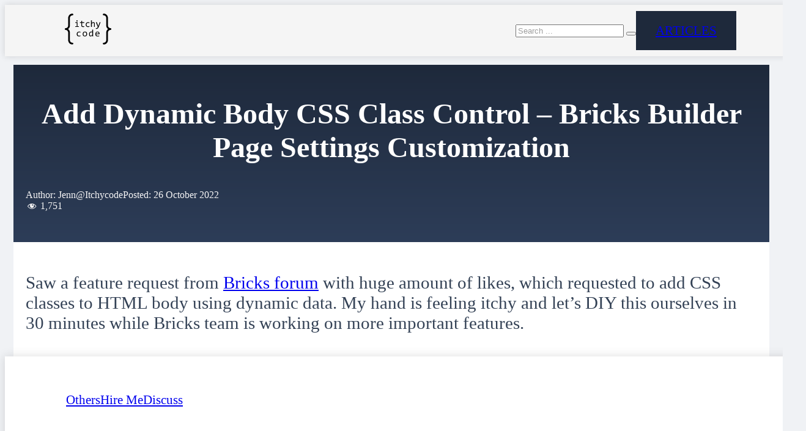

--- FILE ---
content_type: text/html; charset=UTF-8
request_url: https://itchycode.com/add-dynamic-body-css-class-control-bricks-builder-page-settings-customization/
body_size: 23884
content:
<!DOCTYPE html>
<html lang="en-US" prefix="og: https://ogp.me/ns#">
<head>
<meta charset="UTF-8">
<meta name="viewport" content="width=device-width, initial-scale=1">
	<style>img:is([sizes="auto" i], [sizes^="auto," i]) { contain-intrinsic-size: 3000px 1500px }</style>
	
<!-- Search Engine Optimization by Rank Math - https://rankmath.com/ -->
<title>Add Dynamic Body CSS Class Control - Bricks Builder Page Settings Customization - Pure Coding Knowledge Sharing Blog</title>
<meta name="description" content="Saw a feature request from Bricks forum with huge amount of likes, which requested to add CSS classes to HTML body using dynamic data. My hand is feeling"/>
<meta name="robots" content="follow, index, max-snippet:-1, max-video-preview:-1, max-image-preview:large"/>
<link rel="canonical" href="https://itchycode.com/add-dynamic-body-css-class-control-bricks-builder-page-settings-customization/" />
<meta property="og:locale" content="en_US" />
<meta property="og:type" content="article" />
<meta property="og:title" content="Add Dynamic Body CSS Class Control - Bricks Builder Page Settings Customization - Pure Coding Knowledge Sharing Blog" />
<meta property="og:description" content="Saw a feature request from Bricks forum with huge amount of likes, which requested to add CSS classes to HTML body using dynamic data. My hand is feeling" />
<meta property="og:url" content="https://itchycode.com/add-dynamic-body-css-class-control-bricks-builder-page-settings-customization/" />
<meta property="og:site_name" content="Itchycode" />
<meta property="article:publisher" content="https://www.facebook.com/itchycode/" />
<meta property="article:tag" content="Bricks Builder" />
<meta property="article:tag" content="Crocoblock" />
<meta property="article:tag" content="JetEngine" />
<meta property="article:section" content="Tutorial" />
<meta property="og:updated_time" content="2022-11-01T20:09:48+08:00" />
<meta property="og:image" content="https://itchycode.com/wp-content/uploads/2022/10/add-dynamic-css-body-class-in-bricks-page-setting.jpg" />
<meta property="og:image:secure_url" content="https://itchycode.com/wp-content/uploads/2022/10/add-dynamic-css-body-class-in-bricks-page-setting.jpg" />
<meta property="og:image:width" content="800" />
<meta property="og:image:height" content="600" />
<meta property="og:image:alt" content="Add Dynamic Body CSS Class Control - Bricks Builder Page Settings Customization" />
<meta property="og:image:type" content="image/jpeg" />
<meta property="article:published_time" content="2022-10-26T14:57:58+08:00" />
<meta property="article:modified_time" content="2022-11-01T20:09:48+08:00" />
<meta name="twitter:card" content="summary_large_image" />
<meta name="twitter:title" content="Add Dynamic Body CSS Class Control - Bricks Builder Page Settings Customization - Pure Coding Knowledge Sharing Blog" />
<meta name="twitter:description" content="Saw a feature request from Bricks forum with huge amount of likes, which requested to add CSS classes to HTML body using dynamic data. My hand is feeling" />
<meta name="twitter:image" content="https://itchycode.com/wp-content/uploads/2022/10/add-dynamic-css-body-class-in-bricks-page-setting.jpg" />
<meta name="twitter:label1" content="Written by" />
<meta name="twitter:data1" content="Jenn@Itchycode" />
<meta name="twitter:label2" content="Time to read" />
<meta name="twitter:data2" content="3 minutes" />
<script type="application/ld+json" class="rank-math-schema">{"@context":"https://schema.org","@graph":[{"@type":["Person","Organization"],"@id":"https://itchycode.com/#person","name":"Jenn@Itchycode","sameAs":["https://www.facebook.com/itchycode/"],"logo":{"@type":"ImageObject","@id":"https://itchycode.com/#logo","url":"https://itchycode.com/wp-content/uploads/2021/08/cropped-itchycode_logo_512.jpg","contentUrl":"https://itchycode.com/wp-content/uploads/2021/08/cropped-itchycode_logo_512.jpg","caption":"Jenn@Itchycode","inLanguage":"en-US","width":"512","height":"512"},"image":{"@type":"ImageObject","@id":"https://itchycode.com/#logo","url":"https://itchycode.com/wp-content/uploads/2021/08/cropped-itchycode_logo_512.jpg","contentUrl":"https://itchycode.com/wp-content/uploads/2021/08/cropped-itchycode_logo_512.jpg","caption":"Jenn@Itchycode","inLanguage":"en-US","width":"512","height":"512"}},{"@type":"WebSite","@id":"https://itchycode.com/#website","url":"https://itchycode.com","name":"Jenn@Itchycode","publisher":{"@id":"https://itchycode.com/#person"},"inLanguage":"en-US"},{"@type":"ImageObject","@id":"https://itchycode.com/wp-content/uploads/2022/10/add-dynamic-css-body-class-in-bricks-page-setting.jpg","url":"https://itchycode.com/wp-content/uploads/2022/10/add-dynamic-css-body-class-in-bricks-page-setting.jpg","width":"800","height":"600","caption":"Add Dynamic Body CSS Class Control - Bricks Builder Page Settings Customization","inLanguage":"en-US"},{"@type":"WebPage","@id":"https://itchycode.com/add-dynamic-body-css-class-control-bricks-builder-page-settings-customization/#webpage","url":"https://itchycode.com/add-dynamic-body-css-class-control-bricks-builder-page-settings-customization/","name":"Add Dynamic Body CSS Class Control - Bricks Builder Page Settings Customization - Pure Coding Knowledge Sharing Blog","datePublished":"2022-10-26T14:57:58+08:00","dateModified":"2022-11-01T20:09:48+08:00","isPartOf":{"@id":"https://itchycode.com/#website"},"primaryImageOfPage":{"@id":"https://itchycode.com/wp-content/uploads/2022/10/add-dynamic-css-body-class-in-bricks-page-setting.jpg"},"inLanguage":"en-US"},{"@type":"Person","@id":"https://itchycode.com/add-dynamic-body-css-class-control-bricks-builder-page-settings-customization/#author","name":"Jenn@Itchycode","image":{"@type":"ImageObject","@id":"https://secure.gravatar.com/avatar/8e2d954f3c40e421f095d11bfc701da1804dbac98ca5f5bf106943cba27acffe?s=96&amp;d=mm&amp;r=g","url":"https://secure.gravatar.com/avatar/8e2d954f3c40e421f095d11bfc701da1804dbac98ca5f5bf106943cba27acffe?s=96&amp;d=mm&amp;r=g","caption":"Jenn@Itchycode","inLanguage":"en-US"},"sameAs":["https://itchycode.com"]},{"@type":"BlogPosting","headline":"Add Dynamic Body CSS Class Control - Bricks Builder Page Settings Customization - Pure Coding Knowledge","datePublished":"2022-10-26T14:57:58+08:00","dateModified":"2022-11-01T20:09:48+08:00","articleSection":"Tutorial, WordPress","author":{"@id":"https://itchycode.com/add-dynamic-body-css-class-control-bricks-builder-page-settings-customization/#author","name":"Jenn@Itchycode"},"publisher":{"@id":"https://itchycode.com/#person"},"description":"Saw a feature request from Bricks forum with huge amount of likes, which requested to add CSS classes to HTML body using dynamic data. My hand is feeling","name":"Add Dynamic Body CSS Class Control - Bricks Builder Page Settings Customization - Pure Coding Knowledge","@id":"https://itchycode.com/add-dynamic-body-css-class-control-bricks-builder-page-settings-customization/#richSnippet","isPartOf":{"@id":"https://itchycode.com/add-dynamic-body-css-class-control-bricks-builder-page-settings-customization/#webpage"},"image":{"@id":"https://itchycode.com/wp-content/uploads/2022/10/add-dynamic-css-body-class-in-bricks-page-setting.jpg"},"inLanguage":"en-US","mainEntityOfPage":{"@id":"https://itchycode.com/add-dynamic-body-css-class-control-bricks-builder-page-settings-customization/#webpage"}}]}</script>
<!-- /Rank Math WordPress SEO plugin -->

<link rel="alternate" type="application/rss+xml" title="Itchycode &raquo; Feed" href="https://itchycode.com/feed/" />
<link rel="alternate" type="application/rss+xml" title="Itchycode &raquo; Comments Feed" href="https://itchycode.com/comments/feed/" />
<link rel="alternate" type="application/rss+xml" title="Itchycode &raquo; Add Dynamic Body CSS Class Control &#8211; Bricks Builder Page Settings Customization Comments Feed" href="https://itchycode.com/add-dynamic-body-css-class-control-bricks-builder-page-settings-customization/feed/" />

<link rel='stylesheet' id='dashicons-css' href='https://itchycode.com/wp-includes/css/dashicons.min.css?ver=6.8.3' media='all' />
<link rel='stylesheet' id='post-views-counter-frontend-css' href='https://itchycode.com/wp-content/plugins/post-views-counter/css/frontend.min.css?ver=1.5.7' media='all' />
<style id='classic-theme-styles-inline-css'>
/*! This file is auto-generated */
.wp-block-button__link{color:#fff;background-color:#32373c;border-radius:9999px;box-shadow:none;text-decoration:none;padding:calc(.667em + 2px) calc(1.333em + 2px);font-size:1.125em}.wp-block-file__button{background:#32373c;color:#fff;text-decoration:none}
</style>
<link rel='stylesheet' id='jet-engine-frontend-css' href='https://itchycode.com/wp-content/plugins/jet-engine/assets/css/frontend.css?ver=3.7.8' media='all' />
<link rel='stylesheet' id='bricks-frontend-css' href='https://itchycode.com/wp-content/themes/bricks/assets/css/frontend-layer.min.css?ver=1762780912' media='all' />
<link rel='stylesheet' id='bricks-child-css' href='https://itchycode.com/wp-content/themes/bricks-child/itchy-style.css?ver=1741246466' media='all' />
<link rel='stylesheet' id='bricks-photoswipe-css' href='https://itchycode.com/wp-content/themes/bricks/assets/css/libs/photoswipe.min.css?ver=1762780912' media='all' />
<link rel='stylesheet' id='bricks-font-awesome-6-css' href='https://itchycode.com/wp-content/themes/bricks/assets/css/libs/font-awesome-6-layer.min.css?ver=1762780912' media='all' />
<style id='bricks-frontend-inline-inline-css'>
:root {} :root .bricks-button[class*="dark"]:not(.outline) {background-color: var(--bricks-color-ypellv)} :root .bricks-button[class*="dark"]:not(.outline):hover {background-color: var(--bricks-color-uzjgie)} .bricks-button {line-height: 3rem} .bricks-button.md {font-size: 1.3rem; text-transform: uppercase; padding-top: 0.5rem; padding-right: 2rem; padding-bottom: 0.5rem; padding-left: 2rem} html {background-color: #f0f2f5} body {background: none} .brxe-post-content {font-size: 1.8rem} body {color: var(--bricks-color-uzjgie)} h1 {font-size: 3rem; font-weight: 700; color: var(--bricks-color-ypellv)} h2 {font-size: 2.4000000000000004rem; font-weight: 700; color: var(--bricks-color-ypellv)} h3 {font-weight: 700; font-size: 2rem; color: var(--bricks-color-ypellv)}:where(:root) .bricks-color-dark {color: var(--bricks-color-ypellv)}:where(:root) .bricks-background-dark {background-color: var(--bricks-color-ypellv)}@media (max-width: 478px) { .bricks-button.md {font-size: 1.2rem}}.my-post-title.brxe-post-title {font-size: 3rem; font-weight: 700; color: #ffffff}@media (max-width: 767px) {.my-post-title.brxe-post-title {font-size: 2.4rem}}@media (max-width: 478px) {.my-post-title.brxe-post-title {font-size: 2.4rem}}.my-light-text.brxe-post-meta {color: var(--bricks-color-866366)}.my-related-post-loop.brxe-related-posts ul {grid-template-columns: repeat(3, 1fr); grid-auto-flow: unset}@media (max-width: 767px) {.my-related-post-loop.brxe-related-posts ul {grid-template-columns: repeat(1, 1fr); grid-auto-flow: unset}}:root {--bricks-color-866366: #f5f5f5;--bricks-color-268969: #e0e0e0;--bricks-color-82ae6a: #9e9e9e;--bricks-color-6d906f: #616161;--bricks-color-0106f9: #424242;--bricks-color-72f487: #212121;--bricks-color-325724: #ffeb3b;--bricks-color-0bc91c: #ffc107;--bricks-color-0e0001: #ff9800;--bricks-color-c5ee17: #ff5722;--bricks-color-202e5d: #f44336;--bricks-color-f84084: #9c27b0;--bricks-color-b2751b: #2196f3;--bricks-color-613140: #03a9f4;--bricks-color-bca52b: #81D4FA;--bricks-color-2677c3: #4caf50;--bricks-color-1e22e5: #8bc34a;--bricks-color-e5ebbb: #cddc39;--bricks-color-ofhbps: #424242;--bricks-color-pkvhiu: rgba(33, 33, 33, 0.15);--bricks-color-seyjwx: #2d3d58;--bricks-color-ypellv: #1e293b;--bricks-color-uzjgie: #334155;} .brx-boxed {max-width: 1151px} .brx-boxed #brx-header.brx-sticky {max-width: 1151px; margin-left: auto; margin-right: auto}#menuPanelOverlay {width: 100%}#brxe-ymhctk .bricks-nav-menu {flex-direction: row}#brxe-ymhctk .bricks-nav-menu > .current-menu-item > a {background-color: var(--bricks-color-ypellv)}#brxe-ymhctk .bricks-nav-menu > .current-menu-item > .brx-submenu-toggle {background-color: var(--bricks-color-ypellv)}#brxe-ymhctk .bricks-nav-menu > .current-menu-parent > a {background-color: var(--bricks-color-ypellv); color: var(--bricks-color-866366); border: 1px solid var(--bricks-border-color); border-radius: 30px}#brxe-ymhctk .bricks-nav-menu > .current-menu-parent > .brx-submenu-toggle {background-color: var(--bricks-color-ypellv); border: 1px solid var(--bricks-border-color); border-radius: 30px}#brxe-ymhctk .bricks-nav-menu > .current-menu-ancestor > a {background-color: var(--bricks-color-ypellv); color: var(--bricks-color-866366); border: 1px solid var(--bricks-border-color); border-radius: 30px}#brxe-ymhctk .bricks-nav-menu > .current-menu-ancestor > .brx-submenu-toggle {background-color: var(--bricks-color-ypellv); border: 1px solid var(--bricks-border-color); border-radius: 30px}#brxe-ymhctk .bricks-nav-menu .current-menu-item > a {color: var(--bricks-color-866366); border: 1px solid var(--bricks-border-color); border-radius: 30px}#brxe-ymhctk .bricks-nav-menu .current-menu-item > .brx-submenu-toggle > * {color: var(--bricks-color-866366)}#brxe-ymhctk .bricks-nav-menu > .current-menu-parent > .brx-submenu-toggle > * {color: var(--bricks-color-866366)}#brxe-ymhctk .bricks-nav-menu > .current-menu-ancestor > .brx-submenu-toggle > * {color: var(--bricks-color-866366)}#brxe-ymhctk .bricks-nav-menu > li > a {padding-top: 3px; padding-right: 12px; padding-bottom: 3px; padding-left: 12px; font-size: 1.4000000000000001rem}#brxe-ymhctk .bricks-nav-menu > li > .brx-submenu-toggle > * {padding-top: 3px; padding-right: 12px; padding-bottom: 3px; padding-left: 12px; font-size: 1.4000000000000001rem}#brxe-ymhctk .bricks-nav-menu > li:hover > a {border: 1px solid var(--bricks-color-seyjwx); border-radius: 30px; background-color: var(--bricks-color-268969)}#brxe-ymhctk .bricks-nav-menu > li:hover > .brx-submenu-toggle {border: 1px solid var(--bricks-color-seyjwx); border-radius: 30px; background-color: var(--bricks-color-268969)}#brxe-ymhctk .bricks-nav-menu .current-menu-item > .brx-submenu-toggle {border: 1px solid var(--bricks-border-color); border-radius: 30px}@media (max-width: 478px) {#brxe-ymhctk .bricks-nav-menu > li {margin-left: 10px}#brxe-ymhctk .bricks-nav-menu > li > a {font-size: 1.2000000000000002rem}#brxe-ymhctk .bricks-nav-menu > li > .brx-submenu-toggle > * {font-size: 1.2000000000000002rem}}#brxe-gsqsbn {width: 100%; display: none}#brxe-gsqsbn input[type="search"] {display:flex; width:100%;}@media (max-width: 478px) {#brxe-gsqsbn {display: block}}#brxe-kizufh {display: flex; flex-wrap: nowrap; flex-direction: column; align-self: center !important; align-items: flex-start; justify-content: flex-start; row-gap: 8px; width: 1100px}#menuPanel {flex-direction: column; align-self: center !important; justify-content: space-between; align-items: center; display: flex; flex-wrap: nowrap; position: absolute; background-color: #ffffff; padding-top: 8px; padding-right: 14px; padding-bottom: 8px; padding-left: 14px; border-bottom: 1px solid var(--bricks-color-866366); top: -200%; width: 100%}#menuPanel > .brxe-container {padding-top: 0; padding-right: 0; padding-bottom: 0; padding-left: 0; margin-top: 0; margin-right: 0; margin-bottom: 0; margin-left: 0}#menuPanel > .brxe-block {padding-top: 0; padding-right: 0; padding-bottom: 0; padding-left: 0; margin-top: 0; margin-right: 0; margin-bottom: 0; margin-left: 0}#menuPanel > .brxe-div {padding-top: 0; padding-right: 0; padding-bottom: 0; padding-left: 0; margin-top: 0; margin-right: 0; margin-bottom: 0; margin-left: 0}#brxe-chxehs .bricks-site-logo {height: 80px}@media (max-width: 991px) {#brxe-chxehs .bricks-site-logo {height: 80px}}@media (max-width: 767px) {#brxe-chxehs .bricks-site-logo {height: 65px}}@media (max-width: 478px) {#brxe-chxehs .bricks-site-logo {height: 65px}}#brxe-ypqhdl input[type=search]::placeholder {color: var(--bricks-color-82ae6a)}@media (max-width: 478px) {#brxe-ypqhdl {display: none}}#brxe-tfpdoz {font-size: 1.3000000000000003rem}@media (max-width: 478px) {#brxe-tfpdoz {font-size: 1.2000000000000002rem}}#brxe-lnware {flex-direction: row; align-items: center; justify-content: flex-end; column-gap: 10px; display: flex; flex-wrap: nowrap; align-self: center !important}#brxe-cjxayw {flex-direction: row; align-self: center !important; justify-content: space-between; align-items: center; display: flex; flex-wrap: nowrap; width: 1100px}#brxe-cjxayw > .brxe-container {padding-top: 0; padding-right: 0; padding-bottom: 0; padding-left: 0; margin-top: 0; margin-right: 0; margin-bottom: 0; margin-left: 0}#brxe-cjxayw > .brxe-block {padding-top: 0; padding-right: 0; padding-bottom: 0; padding-left: 0; margin-top: 0; margin-right: 0; margin-bottom: 0; margin-left: 0}#brxe-cjxayw > .brxe-div {padding-top: 0; padding-right: 0; padding-bottom: 0; padding-left: 0; margin-top: 0; margin-right: 0; margin-bottom: 0; margin-left: 0}#brxe-veecti {flex-direction: column; align-items: center; justify-content: center; flex-wrap: nowrap; display: flex; padding-top: 0; padding-right: 14px; padding-bottom: 0; padding-left: 14px; background-color: var(--bricks-color-866366); width: 100%; align-self: center !important; box-shadow: 0 0 10px 0 var(--bricks-color-pkvhiu)}@media (max-width: 767px) {#brxe-veecti {flex-direction: row}}#brxe-xopgsy {text-align: center; padding-bottom: 10px}@media (max-width: 478px) {#brxe-jvvtto {flex-direction: column; gap: 10px}}#brxe-tnrfou {align-self: center !important; align-items: center; justify-content: center; background-color: var(--bricks-color-ypellv); padding-top: 20px; padding-right: 20px; padding-bottom: 20px; padding-left: 20px; background-image: linear-gradient(#1e293b, #2d3d58); min-height: 250px}#brxe-qxeyyw {margin-top: 15px; margin-bottom: 15px; width: 100%}#brxe-qxeyyw.horizontal .line {border-top-color: var(--bricks-color-268969)}#brxe-qxeyyw.vertical .line {border-right-color: var(--bricks-color-268969)}#brxe-qxeyyw .icon {color: var(--bricks-color-268969)}#brxe-smbiak {flex-direction: row}#brxe-smbiak .bricks-post-sharing-wrapper {gap:6px;}#brxe-smbiak svg {height: 1em}#brxe-htgjty {margin-top: 15px; margin-bottom: 15px; text-align: center; font-size: 1.3rem; width: 100%}#brxe-htgjty.horizontal .line {border-top-color: var(--bricks-color-268969); border-top-style: dark}#brxe-htgjty.vertical .line {border-right-color: var(--bricks-color-268969); border-right-style: dark}#brxe-htgjty .icon {color: var(--bricks-color-268969)}@media (max-width: 478px) {#brxe-htgjty {font-size: 1.2000000000000002rem}}#brxe-phzooe {margin-top: 15px; margin-bottom: 15px; width: 100%}#brxe-phzooe.horizontal .line {border-top-color: var(--bricks-color-268969)}#brxe-phzooe.vertical .line {border-right-color: var(--bricks-color-268969)}#brxe-phzooe .icon {color: var(--bricks-color-268969)}#brxe-nzpidr {padding-top: 20px; padding-right: 20px; padding-bottom: 20px; padding-left: 20px; row-gap: 8px}#brxe-rqxyqd {background-color: #ffffff}#brxe-jvttgf {margin-top: 30px}#brxe-gszjyx .repeater-item [data-field-id="cc02dc"] {margin-top: 10px}#brxe-gszjyx .repeater-item [data-field-id="1046b3"] {margin-top: 10px}@media (max-width: 478px) {#brxe-gszjyx ul {gap: 0px}}#brxe-mtwhaf {margin-top: 30px}#otherPanelOverlay {width: 100%}#brxe-ssehrh .bricks-nav-menu {flex-direction: row}#brxe-ssehrh .bricks-nav-menu > li > a {padding-top: 3px; padding-right: 12px; padding-bottom: 3px; padding-left: 12px; border: 1px solid var(--bricks-color-866366); border-radius: 30px}#brxe-ssehrh .bricks-nav-menu > li > .brx-submenu-toggle > * {padding-top: 3px; padding-right: 12px; padding-bottom: 3px; padding-left: 12px}#brxe-ssehrh .bricks-nav-menu > li > .brx-submenu-toggle {border: 1px solid var(--bricks-color-866366); border-radius: 30px}#brxe-ssehrh .bricks-nav-menu > .current-menu-item > a {background-color: var(--bricks-color-ypellv)}#brxe-ssehrh .bricks-nav-menu > .current-menu-item > .brx-submenu-toggle {background-color: var(--bricks-color-ypellv)}#brxe-ssehrh .bricks-nav-menu > .current-menu-parent > a {background-color: var(--bricks-color-ypellv); border: 1px solid var(--bricks-color-0106f9); border-radius: 30px; color: var(--bricks-color-866366)}#brxe-ssehrh .bricks-nav-menu > .current-menu-parent > .brx-submenu-toggle {background-color: var(--bricks-color-ypellv); border: 1px solid var(--bricks-color-0106f9); border-radius: 30px}#brxe-ssehrh .bricks-nav-menu > .current-menu-ancestor > a {background-color: var(--bricks-color-ypellv); border: 1px solid var(--bricks-color-0106f9); border-radius: 30px; color: var(--bricks-color-866366)}#brxe-ssehrh .bricks-nav-menu > .current-menu-ancestor > .brx-submenu-toggle {background-color: var(--bricks-color-ypellv); border: 1px solid var(--bricks-color-0106f9); border-radius: 30px}#brxe-ssehrh .bricks-nav-menu .current-menu-item > a {border: 1px solid var(--bricks-color-0106f9); border-radius: 30px; color: var(--bricks-color-866366)}#brxe-ssehrh .bricks-nav-menu .current-menu-item > .brx-submenu-toggle {border: 1px solid var(--bricks-color-0106f9); border-radius: 30px}#brxe-ssehrh .bricks-nav-menu > li:hover > a {border: 1px solid var(--bricks-color-seyjwx); border-radius: 30px}#brxe-ssehrh .bricks-nav-menu > li:hover > .brx-submenu-toggle {border: 1px solid var(--bricks-color-seyjwx); border-radius: 30px}#brxe-ssehrh .bricks-nav-menu .current-menu-item > .brx-submenu-toggle > * {color: var(--bricks-color-866366)}#brxe-ssehrh .bricks-nav-menu > .current-menu-parent > .brx-submenu-toggle > * {color: var(--bricks-color-866366)}#brxe-ssehrh .bricks-nav-menu > .current-menu-ancestor > .brx-submenu-toggle > * {color: var(--bricks-color-866366)}#brxe-phwtwz {padding-top: 18px; padding-right: 14px; padding-bottom: 20px; padding-left: 14px; background-color: #ffffff; border-top: 1px solid var(--bricks-color-866366); border-radius: 20px 20px 0 0; box-shadow: 0 0 15px 0 var(--bricks-color-pkvhiu)}#otherPanel {position: fixed; bottom: -100%; z-index: 5}#brxe-jivmos {font-size: 24px}@media (max-width: 767px) {#brxe-jivmos {font-size: 22px}}#brxe-yskgey {text-align: center; font-size: 1.3rem; font-weight: 400}@media (max-width: 478px) {#brxe-yskgey {font-size: 1.2000000000000002rem}}#brxe-pixzpa {display: flex; flex-wrap: nowrap; flex-direction: column; align-self: center !important; justify-content: center; align-items: center}#brxe-ulksmv {font-size: 24px}@media (max-width: 767px) {#brxe-ulksmv {font-size: 22px}}#brxe-oxpjcq {text-align: center; font-size: 1.3rem; font-weight: 400}@media (max-width: 478px) {#brxe-oxpjcq {font-size: 1.2000000000000002rem}}#brxe-hknuct {display: flex; flex-wrap: nowrap; flex-direction: column; align-self: center !important; justify-content: center; align-items: center}#brxe-phmzdj {font-size: 24px}@media (max-width: 767px) {#brxe-phmzdj {font-size: 22px}}#brxe-dugggy {text-align: center; font-size: 1.3rem; font-weight: 400}@media (max-width: 478px) {#brxe-dugggy {font-size: 1.2000000000000002rem}}#brxe-rwyqfs {display: flex; flex-wrap: nowrap; flex-direction: column; align-self: center !important; justify-content: center; align-items: center}#brxe-cxayig {font-size: 24px}@media (max-width: 767px) {#brxe-cxayig {font-size: 22px}}#brxe-iqevuo {text-align: center; font-size: 1.3rem; font-weight: 400}@media (max-width: 478px) {#brxe-iqevuo {font-size: 1.2000000000000002rem}}#brxe-chrtmt {display: flex; flex-wrap: nowrap; flex-direction: column; align-self: center !important; justify-content: center; align-items: center}#brxe-uqadxj {display: flex; flex-wrap: nowrap; align-self: center !important; flex-direction: row; justify-content: flex-start; z-index: 10; background-color: #ffffff; width: 1100px}#brxe-zosvxd {flex-direction: column; align-self: center !important; justify-content: center; align-items: center; display: flex; flex-wrap: nowrap; width: 100%; background-color: #ffffff; padding-top: 0; padding-right: 10px; padding-bottom: 0; padding-left: 10px; bottom: 0px; position: fixed; box-shadow: 0 0 15px 0 var(--bricks-color-pkvhiu); z-index: 10}
</style>
<link rel='stylesheet' id='hcb-style-css' href='https://itchycode.com/wp-content/plugins/highlighting-code-block/build/css/hcb--dark.css?ver=2.0.1' media='all' />
<style id='hcb-style-inline-css'>
:root{--hcb--fz--base: 14px}:root{--hcb--fz--mobile: 13px}:root{--hcb--ff:Menlo, Consolas, "Hiragino Kaku Gothic ProN", "Hiragino Sans", Meiryo, sans-serif;}.hcb_wrap{--hcb--data-label: none;--hcb--btn-offset: 0px;}
</style>
<script id="post-views-counter-frontend-js-before" src="[data-uri]" defer></script>
<script data-optimized="1" src="https://itchycode.com/wp-content/litespeed/js/16cb2564683f8dcfefc6ff5ceb8c31cc.js?ver=5837e" id="post-views-counter-frontend-js" defer data-deferred="1"></script>
<link rel="https://api.w.org/" href="https://itchycode.com/wp-json/" /><link rel="alternate" title="JSON" type="application/json" href="https://itchycode.com/wp-json/wp/v2/posts/1504" /><link rel="EditURI" type="application/rsd+xml" title="RSD" href="https://itchycode.com/xmlrpc.php?rsd" />
<meta name="generator" content="WordPress 6.8.3" />
<link rel='shortlink' href='https://itchycode.com/?p=1504' />
<link rel="alternate" title="oEmbed (JSON)" type="application/json+oembed" href="https://itchycode.com/wp-json/oembed/1.0/embed?url=https%3A%2F%2Fitchycode.com%2Fadd-dynamic-body-css-class-control-bricks-builder-page-settings-customization%2F" />
<link rel="alternate" title="oEmbed (XML)" type="text/xml+oembed" href="https://itchycode.com/wp-json/oembed/1.0/embed?url=https%3A%2F%2Fitchycode.com%2Fadd-dynamic-body-css-class-control-bricks-builder-page-settings-customization%2F&#038;format=xml" />
		<meta name="theme-color" content="#2d3d58" />
	<style>.recentcomments a{display:inline !important;padding:0 !important;margin:0 !important;}</style><link rel="icon" href="https://itchycode.com/wp-content/uploads/2021/08/cropped-itchycode_logo_512-32x32.jpg" sizes="32x32" />
<link rel="icon" href="https://itchycode.com/wp-content/uploads/2021/08/cropped-itchycode_logo_512-192x192.jpg" sizes="192x192" />
<link rel="apple-touch-icon" href="https://itchycode.com/wp-content/uploads/2021/08/cropped-itchycode_logo_512-180x180.jpg" />
<meta name="msapplication-TileImage" content="https://itchycode.com/wp-content/uploads/2021/08/cropped-itchycode_logo_512-270x270.jpg" />
</head>

<body class="wp-singular post-template-default single single-post postid-1504 single-format-standard wp-theme-bricks wp-child-theme-bricks-child brx-body bricks-is-frontend wp-embed-responsive"><header id="brx-header" class="brx-sticky on-scroll"><section id="brxe-veecti" class="brxe-section"><div id="menuPanelOverlay" class="brxe-container menuOverlay"></div><div id="menuPanel" class="brxe-container"><div id="brxe-kizufh" class="brxe-block"><div id="brxe-ymhctk" data-script-id="ymhctk" class="brxe-nav-menu horizontalNav"><nav class="bricks-nav-menu-wrapper never"><ul id="menu-main-menu" class="bricks-nav-menu"><li id="menu-item-139" class="menu-item menu-item-type-custom menu-item-object-custom menu-item-139 bricks-menu-item"><a href="/">Home</a></li>
<li id="menu-item-518" class="menu-item menu-item-type-taxonomy menu-item-object-category current-post-ancestor current-menu-parent current-post-parent menu-item-518 bricks-menu-item"><a href="https://itchycode.com/category/tutorial/">Tutorial</a></li>
<li id="menu-item-147" class="menu-item menu-item-type-taxonomy menu-item-object-category current-post-ancestor current-menu-parent current-post-parent menu-item-147 bricks-menu-item"><a href="https://itchycode.com/category/wordpress/">WordPress</a></li>
<li id="menu-item-146" class="menu-item menu-item-type-taxonomy menu-item-object-category menu-item-146 bricks-menu-item"><a href="https://itchycode.com/category/woocommerce/">WooCommerce</a></li>
<li id="menu-item-134" class="menu-item menu-item-type-taxonomy menu-item-object-category menu-item-134 bricks-menu-item"><a href="https://itchycode.com/category/realworld-example/">Real World Example</a></li>
<li id="menu-item-133" class="menu-item menu-item-type-taxonomy menu-item-object-category menu-item-133 bricks-menu-item"><a href="https://itchycode.com/category/tips/">Tips</a></li>
<li id="menu-item-135" class="menu-item menu-item-type-taxonomy menu-item-object-category menu-item-135 bricks-menu-item"><a href="https://itchycode.com/category/troubleshoot/">Troubleshoot</a></li>
<li id="menu-item-940" class="menu-item menu-item-type-taxonomy menu-item-object-post_tag menu-item-940 bricks-menu-item"><a href="https://itchycode.com/tag/dev-log/">Dev Log</a></li>
<li id="menu-item-148" class="menu-item menu-item-type-taxonomy menu-item-object-category menu-item-148 bricks-menu-item"><a href="https://itchycode.com/category/laravel/">Laravel</a></li>
</ul></nav></div><div id="brxe-gsqsbn" class="brxe-search">
<form role="search" method="get" class="bricks-search-form" action="https://itchycode.com/">
			<label for="search-input-gsqsbn" class="screen-reader-text"><span>Search</span></label>
		<input type="search" placeholder="Search ..." value="" name="s" id="search-input-gsqsbn" />

	<button type="submit"><i class="fas fa-search overlay-trigger"></i></button></form>
</div></div></div><div id="brxe-cjxayw" class="brxe-container"><a id="brxe-chxehs" class="brxe-logo" href="https://itchycode.com"><img src="https://itchycode.com/wp-content/uploads/2022/08/itchycode_logo01.svg" class="bricks-site-logo css-filter" alt="Itchycode" data-bricks-logo="https://itchycode.com/wp-content/uploads/2022/08/itchycode_logo01.svg" loading="eager" decoding="async" /></a><div id="brxe-lnware" class="brxe-block"><div id="brxe-ypqhdl" class="brxe-search">
<form role="search" method="get" class="bricks-search-form" action="https://itchycode.com/">
			<label for="search-input-ypqhdl" class="screen-reader-text"><span>Search</span></label>
		<input type="search" placeholder="Search ..." value="" name="s" id="search-input-ypqhdl" />

	<button type="submit"><i class="fas fa-search overlay-trigger"></i></button></form>
</div><a id="brxe-tfpdoz" class="brxe-button bricks-button md bricks-background-dark" data-menu-target="menuPanel" href="#">ARTICLES<i class="fas fa-filter"></i></a></div></div></section></header><main id="brx-content"><div id="brxe-rqxyqd" class="brxe-container"><div id="brxe-tnrfou" class="brxe-block"><h1 id="brxe-xopgsy" class="brxe-post-title my-post-title bricks-color-light">Add Dynamic Body CSS Class Control &#8211; Bricks Builder Page Settings Customization</h1><div id="brxe-jvvtto" class="brxe-post-meta my-light-text post-meta"><span class="item">Author: Jenn@Itchycode</span><span class="item">Posted: 26 October 2022</span><span class="item"><div class="post-views content-post post-1504 entry-meta load-static">
				<span class="post-views-icon dashicons dashicons-visibility"></span> <span class="post-views-count">1,751</span>
			</div></span></div></div><div id="brxe-nzpidr" class="brxe-block"><div id="brxe-fxapqo" class="brxe-post-content">
<p>Saw a feature request from <a href="https://forum.bricksbuilder.io/t/add-classes-to-bricks-body-class-using-dynamic-data/6972" target="_blank" rel="noreferrer noopener">Bricks forum</a> with huge amount of likes, which requested to add CSS classes to HTML body using dynamic data. My hand is feeling itchy and let&#8217;s DIY this ourselves in 30 minutes while Bricks team is working on more important features.</p>



<h2 class="wp-block-heading">Tutorial Environment</h2>



<ul class="wp-block-list"><li>Bricks Theme 1.5.6</li><li>WordPress 6.0.3</li><li>JetEngine 3.0.5 (You can use ACF or Metabox etc.)</li><li>PHP 7.4</li><li>Local NGINX docker server</li><li>All custom codes in this tutorial place in child theme functions.php</li></ul>



<p></p>



<h2 class="wp-block-heading">Objective &amp; Plan</h2>



<p>Got the ability to <strong>add additional CSS classes</strong> into each page / post <strong>body class</strong>. Should <strong>support dynamic data</strong> as well.</p>



<p><strong>Expected Result:</strong></p>


<div class="wp-block-image">
<figure class="aligncenter size-full"><img fetchpriority="high" decoding="async" width="286" height="882" src="https://itchycode.com/wp-content/uploads/2022/10/expected-ui-in-bricks-builder.gif" alt="Ability to set extra body CSS classes in builder mode" class="wp-image-1506"/><figcaption>Ability to set extra body CSS classes in builder mode</figcaption></figure></div>


<p></p>



<h2 class="wp-block-heading">Step 1: Add Custom Field</h2>



<p>I am using JetEngine in this tutorial. Create a simple field and set it to <strong>enable for post, page and all custom post types which has single template</strong>. You can use a text field or pre-defined select field, depends on your project requirement.</p>


<div class="wp-block-image">
<figure class="aligncenter size-full"><img decoding="async" width="1260" height="944" src="https://itchycode.com/wp-content/uploads/2022/10/jetengine-metabox-field-setting.png" alt="Use select field and enable on various post types." class="wp-image-1508" srcset="https://itchycode.com/wp-content/uploads/2022/10/jetengine-metabox-field-setting.png 1260w, https://itchycode.com/wp-content/uploads/2022/10/jetengine-metabox-field-setting-600x450.png 600w, https://itchycode.com/wp-content/uploads/2022/10/jetengine-metabox-field-setting-1024x767.png 1024w, https://itchycode.com/wp-content/uploads/2022/10/jetengine-metabox-field-setting-768x575.png 768w" sizes="(max-width: 1260px) 100vw, 1260px" /><figcaption>Use select field and enable on various post types.</figcaption></figure></div>


<p>Once completed, custom field should available in your pages or posts. Go ahead and set the additional body class from the new field.</p>


<div class="wp-block-image">
<figure class="aligncenter size-full"><img decoding="async" width="743" height="886" src="https://itchycode.com/wp-content/uploads/2022/10/page-edit-page.png" alt="In edit page screen." class="wp-image-1510" srcset="https://itchycode.com/wp-content/uploads/2022/10/page-edit-page.png 743w, https://itchycode.com/wp-content/uploads/2022/10/page-edit-page-503x600.png 503w" sizes="(max-width: 743px) 100vw, 743px" /><figcaption>In edit page screen.</figcaption></figure></div>


<p></p>


<div class="wp-block-image">
<figure class="aligncenter size-full"><img loading="lazy" decoding="async" width="862" height="729" src="https://itchycode.com/wp-content/uploads/2022/10/product-edit-page.png" alt="In edit product page" class="wp-image-1511" srcset="https://itchycode.com/wp-content/uploads/2022/10/product-edit-page.png 862w, https://itchycode.com/wp-content/uploads/2022/10/product-edit-page-600x507.png 600w, https://itchycode.com/wp-content/uploads/2022/10/product-edit-page-768x650.png 768w" sizes="auto, (max-width: 862px) 100vw, 862px" /><figcaption>In edit product page</figcaption></figure></div>


<p></p>



<h2 class="wp-block-heading">Step 2: Add CSS Rules</h2>



<p>Add some simple CSS rules in Bricks. Since this CSS will be using in entire website, I will place it in Bricks &gt; Settings &gt; Custom Code &gt; Custom CSS</p>



<div class="hcb_wrap"><pre class="prism line-numbers lang-css" data-lang="CSS"><code>/**CSS***/
.dark-bg {
 background-color: #abb8c3
}</code></pre></div>



<p>Note that I did not set <code>.dark-light</code> CSS rule because I want default as white. Design and plan yours based on your scenario. <strong>However, if you are using select field or custom field with default value, please please ensure that each post, page or CPT trigger update again in order to get default value in this new custom field</strong>. (Example: All existing posts and pages got empty value on my &#8220;page-body-class&#8221; meta field because those were created in the past. Although you did set a default value in your custom field plugin.)</p>


<div class="wp-block-image">
<figure class="aligncenter size-full"><img loading="lazy" decoding="async" width="969" height="501" src="https://itchycode.com/wp-content/uploads/2022/10/custom-css-rules.png" alt="Custom CSS rule set." class="wp-image-1513" srcset="https://itchycode.com/wp-content/uploads/2022/10/custom-css-rules.png 969w, https://itchycode.com/wp-content/uploads/2022/10/custom-css-rules-600x310.png 600w, https://itchycode.com/wp-content/uploads/2022/10/custom-css-rules-768x397.png 768w" sizes="auto, (max-width: 969px) 100vw, 969px" /><figcaption>Custom CSS rule set.</figcaption></figure></div>


<p></p>



<h2 class="wp-block-heading">Step 3: Add New Control In Builder&#8217;s Page Settings Section</h2>



<p>Now, we need to add new control into Bricks Page Settings. Use <code>builder/settings/page/controls_data</code> filter. Add this into functions.php or WPCodebox  / Code Snippet plugin etc.</p>



<p></p>



<div class="hcb_wrap"><pre class="prism line-numbers lang-php" data-lang="PHP"><code>&lt;?php

add_filter( &#39;builder/settings/page/controls_data&#39;, &#39;itchy_additional_page_controls&#39;, 40 );

function itchy_additional_page_controls( $data ) {

	if ( ! isset( $data[&#39;controls&#39;][&#39;bodyClass&#39;] ) ) {
		
		// Add a new text control in general tab
		$data[&#39;controls&#39;][&#39;bodyClass&#39;] = [
			&#39;group&#39;       =&gt; &#39;general&#39;,
			&#39;type&#39;        =&gt; &#39;text&#39;,
			&#39;label&#39;       =&gt; esc_html__( &#39;Extra Body Class&#39;, &#39;itchycode&#39; ),
			&#39;default&#39;     =&gt; &#39;&#39;,
			&#39;placeholder&#39; =&gt; esc_html__( &#39;Enter additional body class&#39;, &#39;itchycode&#39; ),
			&#39;description&#39; =&gt; esc_html__( &#39;Separated by space. Without class dot.&#39;, &#39;itchycode&#39; ),
		];
	}

	return $data;

}</code></pre></div>



<p>Navigate to builder mode, check if the new control added. To add a static class to the current editing page / template, enter the CSS class name without class dot. To add multiple classes, just separate them with a space. You can mix static class and dynamic data together as well!</p>


<div class="wp-block-image">
<figure class="aligncenter size-full"><img loading="lazy" decoding="async" width="643" height="449" src="https://itchycode.com/wp-content/uploads/2022/10/extra-body-class-control-usage.png" alt="Extra body class usage example" class="wp-image-1529" srcset="https://itchycode.com/wp-content/uploads/2022/10/extra-body-class-control-usage.png 643w, https://itchycode.com/wp-content/uploads/2022/10/extra-body-class-control-usage-600x419.png 600w" sizes="auto, (max-width: 643px) 100vw, 643px" /><figcaption>Extra body class usage example</figcaption></figure></div>


<p></p>



<p></p>



<h2 class="wp-block-heading">Step 4: Use body_class filter</h2>



<p>Lastly, add our additional CSS classes by using <code>body_class</code> WordPress filter. We will use <code>\Bricks\Database::$page_settings</code> to retrieve our settings from the builder. Use <code>bricks_render_dynamic_data</code> function to render {dynamic_data} to actual data. This function added since v1.5.5. <a href="/bricks-builder-useful-functions-and-tips/" data-type="URL" data-id="/bricks-builder-useful-functions-and-tips/">More useful functions &amp; tips in Bricks Builder</a>.</p>



<p></p>



<div class="hcb_wrap"><pre class="prism line-numbers lang-php" data-lang="PHP"><code>&lt;?php

add_filter( &#39;body_class&#39;, &#39;itchy_add_body_class&#39;, 40 );

function itchy_add_body_class( $classes ) {

	// I only want to apply my additional classes in frontend
	if ( ! bricks_is_frontend() ) {
		return $classes;
	}
	
	// Get the current page settings
	$page_settings = \Bricks\Database::$page_settings;
	if ( isset( $page_settings[&#39;bodyClass&#39;] ) ) {
	
		// Try to render the dynamic_data if it is
		$additional_classes = bricks_render_dynamic_data( $page_settings[&#39;bodyClass&#39;], get_the_ID() );
		// Seperate each class by space
		$additional_classes = explode( &#39; &#39;, $additional_classes );
		// Join the existing classes with our additional classes
		$classes            = array_merge( $classes, $additional_classes );
	}

	return $classes;

}</code></pre></div>



<p>Read my comment to understand what each line does.</p>



<p></p>



<h2 class="wp-block-heading">Check Result</h2>



<p>Now inspect those pages or posts in front end. If all working good, you should see the class applied successfully. Otherwise, check if you have other higher priority CSS rules overriding it. <em><strong>**If you found the default value from custom dropdown field not applied or blank, re-save your post / page to get the default value, I explained earlier in Step 2**</strong></em></p>


<div class="wp-block-image">
<figure class="aligncenter size-full"><img loading="lazy" decoding="async" width="1010" height="620" src="https://itchycode.com/wp-content/uploads/2022/10/bg-class-added-dynamically.png" alt="Inspect and check if CSS class added into body dynamically." class="wp-image-1531" srcset="https://itchycode.com/wp-content/uploads/2022/10/bg-class-added-dynamically.png 1010w, https://itchycode.com/wp-content/uploads/2022/10/bg-class-added-dynamically-600x368.png 600w, https://itchycode.com/wp-content/uploads/2022/10/bg-class-added-dynamically-768x471.png 768w" sizes="auto, (max-width: 1010px) 100vw, 1010px" /><figcaption>Inspect and check if CSS class added into body dynamically.</figcaption></figure></div>


<p></p>



<h2 class="wp-block-heading">Conclusion</h2>



<p>Sometimes a great tool is not perfect yet, if you can make it greater with a little effort, just do it and share with others as a contribution.</p>



<p></p>



<p>Action &amp; Filter hooks used in this tutorial:</p>



<ul class="wp-block-list"><li><code>body_class</code> filter</li><li><code>builder/settings/page/controls_data</code> filter</li><li><code>\Bricks\Database::$page_settings</code> static variable</li><li><code>bricks_render_dynamic_data()</code> function</li><li><code>bricks_is_frontend()</code> function</li></ul>
</div><div id="brxe-qxeyyw" class="brxe-divider horizontal"><div class="line"></div></div><ul id="brxe-smbiak" class="brxe-post-sharing my-post-sharing brand-colors"><li title="Share on Facebook" ><a class="facebook" href="https://www.facebook.com/sharer.php?u=https%3A%2F%2Fitchycode.com%2Fadd-dynamic-body-css-class-control-bricks-builder-page-settings-customization%2F&#038;picture=https%3A%2F%2Fitchycode.com%2Fwp-content%2Fuploads%2F2022%2F10%2Fadd-dynamic-css-body-class-in-bricks-page-setting.jpg&#038;title=Add%20Dynamic%20Body%20CSS%20Class%20Control%20%E2%80%93%20Bricks%20Builder%20Page%20Settings%20Customization" rel="nofollow" aria-label="Facebook"><svg version="1.1" viewBox="0 0 512 512" fill="#000" xmlns="http://www.w3.org/2000/svg" xmlns:xlink="http://www.w3.org/1999/xlink"><path d="M455.27,32h-398.54l-1.01757e-06,4.11262e-10c-13.6557,0.00551914 -24.7245,11.0743 -24.73,24.73v398.54l-5.44608e-07,-0.00145325c0.00471643,13.6557 11.0728,24.7251 24.7285,24.7315h199.271v-176h-53.55v-64h53.55v-51c0,-57.86 40.13,-89.36 91.82,-89.36c24.73,0 51.33,1.86 57.51,2.68v60.43h-41.18c-28.12,0 -33.48,13.3 -33.48,32.9v44.35h67l-8.75,64h-58.25v176h124.6l-1.14527e-06,4.62819e-10c13.6557,-0.00551794 24.7245,-11.0743 24.73,-24.73v-398.54l5.45583e-07,0.00145607c-0.00471487,-13.6557 -11.0728,-24.7251 -24.7285,-24.7315Z"></path></svg></a></li><li title="Share on X" ><a class="twitter" href="https://x.com/share?text=Add%20Dynamic%20Body%20CSS%20Class%20Control%20%E2%80%93%20Bricks%20Builder%20Page%20Settings%20Customization&#038;url=https%3A%2F%2Fitchycode.com%2Fadd-dynamic-body-css-class-control-bricks-builder-page-settings-customization%2F" rel="nofollow" aria-label="X"><svg version="1.1" viewBox="0 0 512 512" fill="#000" xmlns="http://www.w3.org/2000/svg"><path d="M389.2 48h70.6L305.6 224.2 487 464H345L233.7 318.6 106.5 464H35.8L200.7 275.5 26.8 48H172.4L272.9 180.9 389.2 48zM364.4 421.8h39.1L151.1 88h-42L364.4 421.8z"/></svg></a></li><li title="Share on LinkedIn" ><a class="linkedin" href="https://www.linkedin.com/shareArticle?mini=true&#038;url=https%3A%2F%2Fitchycode.com%2Fadd-dynamic-body-css-class-control-bricks-builder-page-settings-customization%2F&#038;title=Add%20Dynamic%20Body%20CSS%20Class%20Control%20%E2%80%93%20Bricks%20Builder%20Page%20Settings%20Customization" rel="nofollow" aria-label="LinkedIn"><svg version="1.1" viewBox="0 0 512 512" fill="#000" xmlns="http://www.w3.org/2000/svg" xmlns:xlink="http://www.w3.org/1999/xlink"><path d="M444.17,32h-373.89c-20.43,0 -38.28,14.7 -38.28,34.89v374.72c0,20.3 17.85,38.39 38.28,38.39h373.78c20.54,0 35.94,-18.21 35.94,-38.39v-374.72c0.12,-20.19 -15.4,-34.89 -35.83,-34.89Zm-273.3,373.43h-64.18v-199.55h64.18Zm-29.87,-229.89h-0.46c-20.54,0 -33.84,-15.29 -33.84,-34.43c0,-19.49 13.65,-34.42 34.65,-34.42c21,0 33.85,14.82 34.31,34.42c-0.01,19.14 -13.31,34.43 -34.66,34.43Zm264.43,229.89h-64.18v-109.11c0,-26.14 -9.34,-44 -32.56,-44c-17.74,0 -28.24,12 -32.91,23.69c-1.75,4.2 -2.22,9.92 -2.22,15.76v113.66h-64.18v-199.55h64.18v27.77c9.34,-13.3 23.93,-32.44 57.88,-32.44c42.13,0 74,27.77 74,87.64Z"></path></svg></a></li></ul><div id="brxe-htgjty" class="brxe-divider horizontal"><div class="line"></div></div><ul id="brxe-qpcbht" class="brxe-post-taxonomy my-post-tag post_tag"><li><a class="bricks-button bricks-background-light" href="https://itchycode.com/tag/bricks-builder/"><i class="fas fa-hashtag"></i><span>Bricks Builder</span></a></li><li><a class="bricks-button bricks-background-light" href="https://itchycode.com/tag/crocoblock/"><i class="fas fa-hashtag"></i><span>Crocoblock</span></a></li><li><a class="bricks-button bricks-background-light" href="https://itchycode.com/tag/jetengine/"><i class="fas fa-hashtag"></i><span>JetEngine</span></a></li></ul><div id="brxe-phzooe" class="brxe-divider horizontal"><div class="line"></div></div><div id="brxe-ypvxxy" class="brxe-template"><div id="brxe-beparz" class="brxe-container"><ul id="brxe-whmdbb" class="brxe-team-members my-team-member image-left"><li class="member"><div class="image css-filter ratio-square" style="background-image: url(https://itchycode.com/wp-content/uploads/2021/11/jenn-itchycode.jpg)"></div><div class="content"><h4 class="title">About Author</h4><div class="subtitle">Jenn@Itchycode</div><div class="description">I like to solve problems by coding. I like websites, web applications and everything viewable from browser. Knowledge sharing can grows my confidence. A simple "thank you" will make my day :)<br><a href="/hire-me">More about me</a></div></div></li></ul></div></div></div></div><div id="brxe-jvttgf" class="brxe-container"><div id="brxe-senlcp" class="brxe-template"><div id="brxe-nqfxmy" class="brxe-container"><div id="brxe-yuvuph" class="brxe-div"><h3 id="brxe-iyijny" class="brxe-heading">Subscribe For Notification</h3><div id="brxe-lyugmq" class="brxe-text-basic">Get notification whenever new article published.</div></div><div id="brxe-btqwyd" class="brxe-div"><div id="brxe-lctaot" class="brxe-shortcode"><div class='fluentform ff-default fluentform_wrapper_4 ffs_default_wrap'><form data-form_id="4" id="fluentform_4" class="frm-fluent-form fluent_form_4 ff-el-form-top ff_form_instance_4_1 ff-form-loading ffs_default" data-form_instance="ff_form_instance_4_1" method="POST" ><fieldset  style="border: none!important;margin: 0!important;padding: 0!important;background-color: transparent!important;box-shadow: none!important;outline: none!important; min-inline-size: 100%;">
                    <legend class="ff_screen_reader_title" style="display: block; margin: 0!important;padding: 0!important;height: 0!important;text-indent: -999999px;width: 0!important;overflow:hidden;">Subscription Form</legend>        <div
                style="display: none!important; position: absolute!important; transform: translateX(1000%)!important;"
                class="ff-el-group ff-hpsf-container"
        >
            <div class="ff-el-input--label asterisk-right">
                <label for="ff_4_item_sf" aria-label="Subscribe">
                    Subscribe                </label>
            </div>
            <div class="ff-el-input--content">
                <input type="text"
                       name="item_4__fluent_sf"
                       class="ff-el-form-control"
                       id="ff_4_item_sf"
                />
            </div>
        </div>
        <input type='hidden' name='__fluent_form_embded_post_id' value='1504' /><input type="hidden" id="_fluentform_4_fluentformnonce" name="_fluentform_4_fluentformnonce" value="7c6246004d" /><input type="hidden" name="_wp_http_referer" value="/add-dynamic-body-css-class-control-bricks-builder-page-settings-customization/" /><div data-name="ff_cn_id_1"  class='ff-t-container ff-column-container ff_columns_total_2  '><div class='ff-t-cell ff-t-column-1' style='flex-basis: 50%;'><div class='ff-el-group ff-el-form-hide_label'><div class="ff-el-input--label ff-el-is-required asterisk-right"><label for='ff_4_email' aria-label="Email">Email</label></div><div class='ff-el-input--content'><input type="email" name="email" id="ff_4_email" class="ff-el-form-control" placeholder="Email Address" data-name="email"  aria-invalid="false" aria-required=true></div></div></div><div class='ff-t-cell ff-t-column-2' style='flex-basis: 50%;'><div class='ff-el-group ff-text-left ff_submit_btn_wrapper ff_submit_btn_wrapper_custom'><button class="ff-btn ff-btn-submit ff-btn-md brxe-button bricks-button md bricks-background-dark ff_btn_no_style" type="submit" name="custom_submit_button-4_1" data-name="custom_submit_button-4_1" >Subscribe</button></div></div></div></fieldset></form><div id='fluentform_4_errors' class='ff-errors-in-stack ff_form_instance_4_1 ff-form-loading_errors ff_form_instance_4_1_errors'></div></div>            <script type="text/javascript" src="[data-uri]" defer></script>
            </div></div></div></div></div><div id="brxe-mtwhaf" class="brxe-container"><div id="brxe-gszjyx" class="brxe-related-posts my-post-loop my-related-post-loop bricks-related-posts"><ul class="related-posts"><li class="repeater-item"><div class="post-content"><div class="dynamic" data-field-id="5c5c35">10 September 2022</div><h3 class="dynamic" data-field-id="cc02dc"><a href="https://itchycode.com/integrate-jetengine-query-builder-in-bricks-query-loop-non-official/" aria-label="Read more about Integrate JetEngine Query Builder in Bricks Query Loop (Non-official)">Integrate JetEngine Query Builder in Bricks Query Loop (Non-official)</a></h3><div class="dynamic" data-field-id="1046b3">I like the way JetEngine managing all queries in a centralized place, I love it's re-usability concept as well. Further&hellip;</div></div></li><li class="repeater-item"><div class="post-content"><div class="dynamic" data-field-id="5c5c35">19 June 2022</div><h3 class="dynamic" data-field-id="cc02dc"><a href="https://itchycode.com/create-custom-ajax-loading-spinner-for-jetsmartfilters-with-jetengine-listing-grid/" aria-label="Read more about Create Custom AJAX Loading Spinner For JetSmartFilters With JetEngine Listing Grid">Create Custom AJAX Loading Spinner For JetSmartFilters With JetEngine Listing Grid</a></h3><div class="dynamic" data-field-id="1046b3">I always use JetSmartFilters and JetEngine Listing Grid element to build archive page in Elementor based websites. Since the default&hellip;</div></div></li><li class="repeater-item"><div class="post-content"><div class="dynamic" data-field-id="5c5c35">28 June 2022</div><h3 class="dynamic" data-field-id="cc02dc"><a href="https://itchycode.com/create-my-custom-conditional-visibility-feature-in-bricks-theme-without-add-on/" aria-label="Read more about Create My Custom Conditional Visibility Feature In Bricks Theme Without Add-On">Create My Custom Conditional Visibility Feature In Bricks Theme Without Add-On</a></h3><div class="dynamic" data-field-id="1046b3">Currently working on a new website by using Bricks theme in WordPress. Conditional visibility still in the roadmap and really&hellip;</div></div></li></ul></div></div><div id="brxe-lkkidl" class="brxe-template"><section id="itchy-comment" class="brxe-section"><div id="brxe-nabcoi" class="brxe-container"><div id="brxe-ubuphy" class="brxe-div"><div id="brxe-wrlxwr" class="brxe-div"><h4 id="brxe-dremyl" class="brxe-heading">Discussion</h4><a id="itchy-comment-button" class="brxe-button bricks-button sm bricks-background-dark" href="#">COMMENT</a></div><div class="bricks-posts-nothing-found" style="width: inherit; max-width: 100%; grid-column: 1/-1" data-brx-loop-start="svztoh">Be the first to drop a comment.</div><div class="brx-query-trail" data-query-element-id="svztoh" data-query-vars="{&quot;post_type&quot;:[&quot;post&quot;],&quot;no_results_text&quot;:&quot;Be the first to drop a comment.&quot;}" data-original-query-vars="[]" data-page="1" data-max-pages="1" data-start="0" data-end="0"></div></div><div id="itchy-comment-form" class="brxe-div"><div id="itchy-form-status" class="brxe-text-basic">New comment</div><div id="brxe-gzphpy" class="brxe-shortcode"><div class='fluentform ff-default fluentform_wrapper_5 ffs_default_wrap'><form data-form_id="5" id="fluentform_5" class="frm-fluent-form fluent_form_5 ff-el-form-top ff_form_instance_5_2 ff-form-loading ffs_default" data-form_instance="ff_form_instance_5_2" method="POST" ><fieldset  style="border: none!important;margin: 0!important;padding: 0!important;background-color: transparent!important;box-shadow: none!important;outline: none!important; min-inline-size: 100%;">
                    <legend class="ff_screen_reader_title" style="display: block; margin: 0!important;padding: 0!important;height: 0!important;text-indent: -999999px;width: 0!important;overflow:hidden;">Comment Form</legend>        <div
                style="display: none!important; position: absolute!important; transform: translateX(1000%)!important;"
                class="ff-el-group ff-hpsf-container"
        >
            <div class="ff-el-input--label asterisk-right">
                <label for="ff_5_item_sf" aria-label="Subscribe">
                    Subscribe                </label>
            </div>
            <div class="ff-el-input--content">
                <input type="text"
                       name="item_5__fluent_sf"
                       class="ff-el-form-control"
                       id="ff_5_item_sf"
                />
            </div>
        </div>
        <input type='hidden' name='__fluent_form_embded_post_id' value='1504' /><input type="hidden" id="_fluentform_5_fluentformnonce" name="_fluentform_5_fluentformnonce" value="7c6246004d" /><input type="hidden" name="_wp_http_referer" value="/add-dynamic-body-css-class-control-bricks-builder-page-settings-customization/" /><input type="hidden" name="reply_comment_id" value="0" data-name="reply_comment_id" ><input type="hidden" name="article_id" value="1504" data-name="article_id" ><div class='ff-el-group ff-el-form-hide_label'><div class="ff-el-input--label ff-el-is-required asterisk-right"><label for='ff_5_2_name' >Name</label></div><div class='ff-el-input--content'><input type="text" name="name" class="ff-el-form-control" placeholder="Name" data-name="name" id="ff_5_2_name"  aria-invalid="false" aria-required=true></div></div><div class='ff-el-group ff-el-form-hide_label'><div class="ff-el-input--label ff-el-is-required asterisk-right"><label for='ff_5_2_email' aria-label="Email">Email</label></div><div class='ff-el-input--content'><input type="email" name="email" id="ff_5_2_email" class="ff-el-form-control" placeholder="Email Address (Not showing)" data-name="email"  aria-invalid="false" aria-required=true></div></div><div class='ff-el-group ff-el-form-hide_label'><div class="ff-el-input--label ff-el-is-required asterisk-right"><label for='ff_5_2_comment' aria-label="Comment">Comment</label></div><div class='ff-el-input--content'><textarea aria-invalid="false" aria-required=true name="comment" id="ff_5_2_comment" class="ff-el-form-control" placeholder="Comment" rows="3" cols="2" data-name="comment" ></textarea></div></div><div class='ff-el-group ' ><div class='ff-el-input--content'><div data-fluent_id='5' name='g-recaptcha-response'><div
		data-sitekey='6LfVLh8dAAAAAPf8hWdgA5ees2dOGTBiOAT5rsP7'
		id='fluentform-recaptcha-5-2'
		class='ff-el-recaptcha g-recaptcha'
		data-callback='fluentFormrecaptchaSuccessCallback'></div></div></div></div><div class='ff-el-group ff-text-left ff_submit_btn_wrapper'><button type="submit" class="ff-btn ff-btn-submit ff-btn-md brxe-button bricks-button md bricks-background-dark ff_btn_no_style" >Submit</button></div></fieldset></form><div id='fluentform_5_errors' class='ff-errors-in-stack ff_form_instance_5_2 ff-form-loading_errors ff_form_instance_5_2_errors'></div></div>            <script type="text/javascript" src="[data-uri]" defer></script>
            </div><a id="itchy-close-comment-form" class="brxe-button bricks-button sm bricks-background-light" href="#"><i class="ti-close"></i></a></div></div></section></div></main><footer id="brx-footer"><div id="otherPanelOverlay" class="brxe-section menuOverlay"></div><section id="otherPanel" class="brxe-section"><div id="brxe-phwtwz" class="brxe-container"><div id="brxe-ssehrh" data-script-id="ssehrh" class="brxe-nav-menu horizontalNav"><nav class="bricks-nav-menu-wrapper never"><ul id="menu-misc-menu" class="bricks-nav-menu"><li id="menu-item-429" class="menu-item menu-item-type-taxonomy menu-item-object-post_tag menu-item-429 bricks-menu-item"><a href="https://itchycode.com/tag/wordpress-plugin/">Plugins</a></li>
<li id="menu-item-142" class="menu-item menu-item-type-post_type menu-item-object-page menu-item-142 bricks-menu-item"><a href="https://itchycode.com/contact/">Contact</a></li>
<li id="menu-item-1322" class="menu-item menu-item-type-custom menu-item-object-custom menu-item-1322 bricks-menu-item"><a target="_blank" rel="noopener" href="https://www.buymeacoffee.com/itchycode">Buy Me Coffee</a></li>
<li id="menu-item-143" class="menu-item menu-item-type-post_type menu-item-object-page menu-item-privacy-policy menu-item-143 bricks-menu-item"><a href="https://itchycode.com/privacy-policy/">Privacy Policy</a></li>
</ul></nav></div></div></section><section id="brxe-zosvxd" class="brxe-section"><div id="brxe-uqadxj" class="brxe-container"><a id="brxe-pixzpa" href="#" class="brxe-block bottomMenu" data-menu-target="otherPanel"><i id="brxe-jivmos" class="fas fa-book-open brxe-icon"></i><h6 id="brxe-yskgey" class="brxe-heading bricks-color-dark">Others</h6></a><a id="brxe-hknuct" href="/hire-me" class="brxe-block bottomMenu"><i id="brxe-ulksmv" class="fas fa-user-alt brxe-icon"></i><h6 id="brxe-oxpjcq" class="brxe-heading bricks-color-dark">Hire Me</h6></a><a id="brxe-chrtmt" href="#" class="brxe-block bottomMenu" data-menu-target="discussionPanel"><i id="brxe-cxayig" class="fas fa-comment-dots brxe-icon"></i><h6 id="brxe-iqevuo" class="brxe-heading bricks-color-dark">Discuss</h6></a></div></section></footer><script type="speculationrules">
{"prefetch":[{"source":"document","where":{"and":[{"href_matches":"\/*"},{"not":{"href_matches":["\/wp-*.php","\/wp-admin\/*","\/wp-content\/uploads\/*","\/wp-content\/*","\/wp-content\/plugins\/*","\/wp-content\/themes\/bricks-child\/*","\/wp-content\/themes\/bricks\/*","\/*\\?(.+)"]}},{"not":{"selector_matches":"a[rel~=\"nofollow\"]"}},{"not":{"selector_matches":".no-prefetch, .no-prefetch a"}}]},"eagerness":"conservative"}]}
</script>

<script src="[data-uri]" defer></script><script src="[data-uri]" defer></script><script src="[data-uri]" defer></script>
<script src="[data-uri]" defer></script><link rel='stylesheet' id='wp-block-library-css' href='https://itchycode.com/wp-includes/css/dist/block-library/style.min.css?ver=6.8.3' media='all' />
<style id='wp-block-library-inline-css'>
:where(figure) { margin: 0; }
</style>
<style id='global-styles-inline-css'>
:root{--wp--preset--aspect-ratio--square: 1;--wp--preset--aspect-ratio--4-3: 4/3;--wp--preset--aspect-ratio--3-4: 3/4;--wp--preset--aspect-ratio--3-2: 3/2;--wp--preset--aspect-ratio--2-3: 2/3;--wp--preset--aspect-ratio--16-9: 16/9;--wp--preset--aspect-ratio--9-16: 9/16;--wp--preset--color--black: #000000;--wp--preset--color--cyan-bluish-gray: #abb8c3;--wp--preset--color--white: #ffffff;--wp--preset--color--pale-pink: #f78da7;--wp--preset--color--vivid-red: #cf2e2e;--wp--preset--color--luminous-vivid-orange: #ff6900;--wp--preset--color--luminous-vivid-amber: #fcb900;--wp--preset--color--light-green-cyan: #7bdcb5;--wp--preset--color--vivid-green-cyan: #00d084;--wp--preset--color--pale-cyan-blue: #8ed1fc;--wp--preset--color--vivid-cyan-blue: #0693e3;--wp--preset--color--vivid-purple: #9b51e0;--wp--preset--gradient--vivid-cyan-blue-to-vivid-purple: linear-gradient(135deg,rgba(6,147,227,1) 0%,rgb(155,81,224) 100%);--wp--preset--gradient--light-green-cyan-to-vivid-green-cyan: linear-gradient(135deg,rgb(122,220,180) 0%,rgb(0,208,130) 100%);--wp--preset--gradient--luminous-vivid-amber-to-luminous-vivid-orange: linear-gradient(135deg,rgba(252,185,0,1) 0%,rgba(255,105,0,1) 100%);--wp--preset--gradient--luminous-vivid-orange-to-vivid-red: linear-gradient(135deg,rgba(255,105,0,1) 0%,rgb(207,46,46) 100%);--wp--preset--gradient--very-light-gray-to-cyan-bluish-gray: linear-gradient(135deg,rgb(238,238,238) 0%,rgb(169,184,195) 100%);--wp--preset--gradient--cool-to-warm-spectrum: linear-gradient(135deg,rgb(74,234,220) 0%,rgb(151,120,209) 20%,rgb(207,42,186) 40%,rgb(238,44,130) 60%,rgb(251,105,98) 80%,rgb(254,248,76) 100%);--wp--preset--gradient--blush-light-purple: linear-gradient(135deg,rgb(255,206,236) 0%,rgb(152,150,240) 100%);--wp--preset--gradient--blush-bordeaux: linear-gradient(135deg,rgb(254,205,165) 0%,rgb(254,45,45) 50%,rgb(107,0,62) 100%);--wp--preset--gradient--luminous-dusk: linear-gradient(135deg,rgb(255,203,112) 0%,rgb(199,81,192) 50%,rgb(65,88,208) 100%);--wp--preset--gradient--pale-ocean: linear-gradient(135deg,rgb(255,245,203) 0%,rgb(182,227,212) 50%,rgb(51,167,181) 100%);--wp--preset--gradient--electric-grass: linear-gradient(135deg,rgb(202,248,128) 0%,rgb(113,206,126) 100%);--wp--preset--gradient--midnight: linear-gradient(135deg,rgb(2,3,129) 0%,rgb(40,116,252) 100%);--wp--preset--font-size--small: 13px;--wp--preset--font-size--medium: 20px;--wp--preset--font-size--large: 36px;--wp--preset--font-size--x-large: 42px;--wp--preset--spacing--20: 0.44rem;--wp--preset--spacing--30: 0.67rem;--wp--preset--spacing--40: 1rem;--wp--preset--spacing--50: 1.5rem;--wp--preset--spacing--60: 2.25rem;--wp--preset--spacing--70: 3.38rem;--wp--preset--spacing--80: 5.06rem;--wp--preset--shadow--natural: 6px 6px 9px rgba(0, 0, 0, 0.2);--wp--preset--shadow--deep: 12px 12px 50px rgba(0, 0, 0, 0.4);--wp--preset--shadow--sharp: 6px 6px 0px rgba(0, 0, 0, 0.2);--wp--preset--shadow--outlined: 6px 6px 0px -3px rgba(255, 255, 255, 1), 6px 6px rgba(0, 0, 0, 1);--wp--preset--shadow--crisp: 6px 6px 0px rgba(0, 0, 0, 1);}:where(.is-layout-flex){gap: 0.5em;}:where(.is-layout-grid){gap: 0.5em;}body .is-layout-flex{display: flex;}.is-layout-flex{flex-wrap: wrap;align-items: center;}.is-layout-flex > :is(*, div){margin: 0;}body .is-layout-grid{display: grid;}.is-layout-grid > :is(*, div){margin: 0;}:where(.wp-block-columns.is-layout-flex){gap: 2em;}:where(.wp-block-columns.is-layout-grid){gap: 2em;}:where(.wp-block-post-template.is-layout-flex){gap: 1.25em;}:where(.wp-block-post-template.is-layout-grid){gap: 1.25em;}.has-black-color{color: var(--wp--preset--color--black) !important;}.has-cyan-bluish-gray-color{color: var(--wp--preset--color--cyan-bluish-gray) !important;}.has-white-color{color: var(--wp--preset--color--white) !important;}.has-pale-pink-color{color: var(--wp--preset--color--pale-pink) !important;}.has-vivid-red-color{color: var(--wp--preset--color--vivid-red) !important;}.has-luminous-vivid-orange-color{color: var(--wp--preset--color--luminous-vivid-orange) !important;}.has-luminous-vivid-amber-color{color: var(--wp--preset--color--luminous-vivid-amber) !important;}.has-light-green-cyan-color{color: var(--wp--preset--color--light-green-cyan) !important;}.has-vivid-green-cyan-color{color: var(--wp--preset--color--vivid-green-cyan) !important;}.has-pale-cyan-blue-color{color: var(--wp--preset--color--pale-cyan-blue) !important;}.has-vivid-cyan-blue-color{color: var(--wp--preset--color--vivid-cyan-blue) !important;}.has-vivid-purple-color{color: var(--wp--preset--color--vivid-purple) !important;}.has-black-background-color{background-color: var(--wp--preset--color--black) !important;}.has-cyan-bluish-gray-background-color{background-color: var(--wp--preset--color--cyan-bluish-gray) !important;}.has-white-background-color{background-color: var(--wp--preset--color--white) !important;}.has-pale-pink-background-color{background-color: var(--wp--preset--color--pale-pink) !important;}.has-vivid-red-background-color{background-color: var(--wp--preset--color--vivid-red) !important;}.has-luminous-vivid-orange-background-color{background-color: var(--wp--preset--color--luminous-vivid-orange) !important;}.has-luminous-vivid-amber-background-color{background-color: var(--wp--preset--color--luminous-vivid-amber) !important;}.has-light-green-cyan-background-color{background-color: var(--wp--preset--color--light-green-cyan) !important;}.has-vivid-green-cyan-background-color{background-color: var(--wp--preset--color--vivid-green-cyan) !important;}.has-pale-cyan-blue-background-color{background-color: var(--wp--preset--color--pale-cyan-blue) !important;}.has-vivid-cyan-blue-background-color{background-color: var(--wp--preset--color--vivid-cyan-blue) !important;}.has-vivid-purple-background-color{background-color: var(--wp--preset--color--vivid-purple) !important;}.has-black-border-color{border-color: var(--wp--preset--color--black) !important;}.has-cyan-bluish-gray-border-color{border-color: var(--wp--preset--color--cyan-bluish-gray) !important;}.has-white-border-color{border-color: var(--wp--preset--color--white) !important;}.has-pale-pink-border-color{border-color: var(--wp--preset--color--pale-pink) !important;}.has-vivid-red-border-color{border-color: var(--wp--preset--color--vivid-red) !important;}.has-luminous-vivid-orange-border-color{border-color: var(--wp--preset--color--luminous-vivid-orange) !important;}.has-luminous-vivid-amber-border-color{border-color: var(--wp--preset--color--luminous-vivid-amber) !important;}.has-light-green-cyan-border-color{border-color: var(--wp--preset--color--light-green-cyan) !important;}.has-vivid-green-cyan-border-color{border-color: var(--wp--preset--color--vivid-green-cyan) !important;}.has-pale-cyan-blue-border-color{border-color: var(--wp--preset--color--pale-cyan-blue) !important;}.has-vivid-cyan-blue-border-color{border-color: var(--wp--preset--color--vivid-cyan-blue) !important;}.has-vivid-purple-border-color{border-color: var(--wp--preset--color--vivid-purple) !important;}.has-vivid-cyan-blue-to-vivid-purple-gradient-background{background: var(--wp--preset--gradient--vivid-cyan-blue-to-vivid-purple) !important;}.has-light-green-cyan-to-vivid-green-cyan-gradient-background{background: var(--wp--preset--gradient--light-green-cyan-to-vivid-green-cyan) !important;}.has-luminous-vivid-amber-to-luminous-vivid-orange-gradient-background{background: var(--wp--preset--gradient--luminous-vivid-amber-to-luminous-vivid-orange) !important;}.has-luminous-vivid-orange-to-vivid-red-gradient-background{background: var(--wp--preset--gradient--luminous-vivid-orange-to-vivid-red) !important;}.has-very-light-gray-to-cyan-bluish-gray-gradient-background{background: var(--wp--preset--gradient--very-light-gray-to-cyan-bluish-gray) !important;}.has-cool-to-warm-spectrum-gradient-background{background: var(--wp--preset--gradient--cool-to-warm-spectrum) !important;}.has-blush-light-purple-gradient-background{background: var(--wp--preset--gradient--blush-light-purple) !important;}.has-blush-bordeaux-gradient-background{background: var(--wp--preset--gradient--blush-bordeaux) !important;}.has-luminous-dusk-gradient-background{background: var(--wp--preset--gradient--luminous-dusk) !important;}.has-pale-ocean-gradient-background{background: var(--wp--preset--gradient--pale-ocean) !important;}.has-electric-grass-gradient-background{background: var(--wp--preset--gradient--electric-grass) !important;}.has-midnight-gradient-background{background: var(--wp--preset--gradient--midnight) !important;}.has-small-font-size{font-size: var(--wp--preset--font-size--small) !important;}.has-medium-font-size{font-size: var(--wp--preset--font-size--medium) !important;}.has-large-font-size{font-size: var(--wp--preset--font-size--large) !important;}.has-x-large-font-size{font-size: var(--wp--preset--font-size--x-large) !important;}
:where(.wp-block-post-template.is-layout-flex){gap: 1.25em;}:where(.wp-block-post-template.is-layout-grid){gap: 1.25em;}
:where(.wp-block-columns.is-layout-flex){gap: 2em;}:where(.wp-block-columns.is-layout-grid){gap: 2em;}
:root :where(.wp-block-pullquote){font-size: 1.5em;line-height: 1.6;}
</style>
<link rel='stylesheet' id='fluent-form-styles-css' href='https://itchycode.com/wp-content/plugins/fluentform/assets/css/fluent-forms-public.css?ver=6.1.4' media='all' />
<link rel='stylesheet' id='fluentform-public-default-css' href='https://itchycode.com/wp-content/plugins/fluentform/assets/css/fluentform-public-default.css?ver=6.1.4' media='all' />
<link rel='stylesheet' id='bricks-themify-icons-css' href='https://itchycode.com/wp-content/themes/bricks/assets/css/libs/themify-icons-layer.min.css?ver=1762780912' media='all' />
<style id='bricks-dynamic-data-inline-css'>

/* TEMPLATE SHORTCODE CSS (ID: 387) */

/* BREAKPOINT: Desktop (BASE) */
#brxe-whmdbb .image {aspect-ratio: 1/1; width: 200px; border-radius: 100rem}
#brxe-whmdbb {grid-template-columns: repeat(1, 1fr); grid-auto-flow: unset}
#brxe-whmdbb .content {padding-top: 20px; padding-right: 20px; padding-bottom: 20px; padding-left: 20px}
#brxe-whmdbb .title {font-weight: 700}
#brxe-whmdbb .subtitle {font-style: italic}
#brxe-whmdbb .description {font-size: 18px}


/* BREAKPOINT: Desktop (BASE) */
#brxe-beparz {flex-direction: column; flex-wrap: wrap; align-items: center; padding-top: 10px; padding-right: 10px; padding-bottom: 10px; padding-left: 10px; justify-content: center}

/* BREAKPOINT: Mobile portrait */
@media (max-width: 478px) {
#brxe-beparz {padding-top: 0; padding-right: 0; padding-bottom: 0; padding-left: 0}
}

/* TEMPLATE SHORTCODE CSS (ID: 1176) */

/* BREAKPOINT: Desktop (BASE) */
#brxe-yuvuph {flex-grow: 1}


/* BREAKPOINT: Desktop (BASE) */
#brxe-btqwyd {flex-grow: 2}


/* BREAKPOINT: Desktop (BASE) */
#brxe-nqfxmy {align-items: center; padding-top: 30px; padding-right: 30px; padding-bottom: 30px; padding-left: 30px; justify-content: center; flex-direction: row; align-self: stretch !important; width: 100%; background-color: #ffffff; row-gap: 20px}


/* TEMPLATE SHORTCODE CSS (ID: 1308) */

/* BREAKPOINT: Desktop (BASE) */
#brxe-dremyl {padding-bottom: 1rem}


/* BREAKPOINT: Desktop (BASE) */
#brxe-wrlxwr {display: flex; justify-content: space-between; align-self: center !important; align-items: center; flex-wrap: nowrap; padding-bottom: 1rem; position: sticky; top: 0px; width: 100%; background-color: #ffffff}


/* BREAKPOINT: Desktop (BASE) */
.brxe-svztoh .brxe-lxxlod.brxe-button {align-self: flex-end; margin-top: 1rem; margin-bottom: 0; padding-top: 1rem; padding-right: 2rem; padding-bottom: 1rem; padding-left: 2rem; align-items: flex-end; justify-content: center; font-size: 1.3rem; line-height: 1}
.brxe-svztoh .brxe-lxxlod.brxe-button i {font-size: 1rem}


/* BREAKPOINT: Desktop (BASE) */
.brxe-svztoh .brxe-qsbiah.brxe-div {border-radius: 8px; padding-top: 2rem; padding-right: 2rem; padding-bottom: 2rem; padding-left: 2rem; background-color: var(--bricks-color-866366); overflow: hidden; display: flex; flex-direction: column; flex-wrap: wrap}


/* BREAKPOINT: Desktop (BASE) */
.brxe-svztoh .brxe-cnfshb.brxe-text-basic {text-align: right; font-size: 1.1rem}


/* BREAKPOINT: Desktop (BASE) */
.brxe-svztoh .brxe-hjvgaa.brxe-div {width: 80%; margin-left: auto}


/* BREAKPOINT: Desktop (BASE) */
.brxe-svztoh.brxe-div {padding-top: 1rem; padding-bottom: 1rem}


/* BREAKPOINT: Desktop (BASE) */
#brxe-ubuphy {display: flex; flex-direction: column; align-self: stretch !important; width: 100%; align-items: stretch; height: 100%; overflow: auto; padding-right: 1rem; padding-left: 1rem}


/* BREAKPOINT: Desktop (BASE) */
#itchy-form-status {position: absolute; top: 1.5rem; left: 2rem; text-transform: uppercase; font-size: 1rem; letter-spacing: 1px}


/* BREAKPOINT: Desktop (BASE) */
#itchy-close-comment-form {position: absolute; right: 2rem; top: 1.5rem}


/* BREAKPOINT: Desktop (BASE) */
#itchy-comment-form {box-shadow: 0 -2px 20px 0 rgba(0, 0, 0, 0.13); background-color: var(--bricks-color-268969); padding-top: 7rem; padding-right: 2rem; padding-bottom: 1rem; padding-left: 2rem; position: absolute; bottom: -100%; right: 0px; left: 0px}


/* BREAKPOINT: Desktop (BASE) */
#brxe-nabcoi {background-color: #ffffff; padding-top: 20px; padding-right: 20px; padding-bottom: 20px; padding-left: 20px; box-shadow: -2px 0 20px 0 rgba(0, 0, 0, 0.13); flex-wrap: wrap; height: 100%; display: block; position: relative}

/* BREAKPOINT: Tablet portrait */
@media (max-width: 991px) {
#brxe-nabcoi {flex-wrap: wrap}
}

/* BREAKPOINT: Desktop (BASE) */
#itchy-comment {position: fixed; top: 0px; bottom: 0px; right: -100%; padding-top: 80px; padding-bottom: 58.2px; max-width: 650px}
.admin-bar #itchy-comment.active {	padding-top: 112px;}

/* BREAKPOINT: Mobile landscape */
@media (max-width: 767px) {
#itchy-comment {padding-top: 65px; padding-bottom: 54px; max-width: 500px}
}
/* BREAKPOINT: Mobile portrait */
@media (max-width: 478px) {
#itchy-comment {max-width: 95%}
}

</style>
<script id="bricks-scripts-js-extra" src="[data-uri]" defer></script>
<script data-optimized="1" src="https://itchycode.com/wp-content/litespeed/js/1e36693eda31b5161a4222cde9e649a5.js?ver=0cf4d" id="bricks-scripts-js" defer data-deferred="1"></script>
<script data-optimized="1" defer="defer" src="https://itchycode.com/wp-content/litespeed/js/febbddb7eeccb17c9dc9f8fddbbe0db2.js?ver=16203" id="bricks-photoswipe-js"></script>
<script data-optimized="1" src="https://itchycode.com/wp-content/litespeed/js/57a338a8836bb6c2b6d45ffe7be379c8.js?ver=f4c83" id="bricks-photoswipe-lightbox-js" defer data-deferred="1"></script>
<script data-optimized="1" src="https://itchycode.com/wp-content/litespeed/js/17a2a51c0c9a91ea300161ecbfbc60e8.js?ver=6fd64" id="hcb-prism-js" defer data-deferred="1"></script>
<script src="https://itchycode.com/wp-includes/js/jquery/jquery.min.js?ver=3.7.1" id="jquery-core-js"></script>
<script id="fluent-form-submission-js-extra" src="[data-uri]" defer></script>
<script data-optimized="1" src="https://itchycode.com/wp-content/litespeed/js/0628fe26f1d88641fc5b42ffa8968567.js?ver=aa23e" id="fluent-form-submission-js" defer data-deferred="1"></script>
<script src="https://www.google.com/recaptcha/api.js?render=explicit&amp;ver=6.1.4" id="google-recaptcha-js" defer data-deferred="1"></script>
                    <style id="fluentform_custom_css_4" type="text/css">
                        #fluentform_4_success {
 box-shadow: none !important;   
}

.fluent_form_4 .ff-t-container {
    gap: 0 !important;
}

.fluent_form_4 .ff-el-form-control {
    padding: 8px 12px !important;
    border-radius: 0 !important;
}

.fluent_form_4 .ff-el-group {
    margin-bottom: 10px !important;
}

.fluent_form_4 .ff-t-cell .ff_submit_btn_wrapper_custom {
    margin-top: unset !important;
}                    </style>

                                        <style id="fluentform_custom_css_5" type="text/css">
                        #fluentform_5_success {
 box-shadow: none !important;   
}

.fluent_form_5 .ff-btn.ff-btn-submit {
    width: 100%;
}                    </style>

                    <script defer src="https://static.cloudflareinsights.com/beacon.min.js/vcd15cbe7772f49c399c6a5babf22c1241717689176015" integrity="sha512-ZpsOmlRQV6y907TI0dKBHq9Md29nnaEIPlkf84rnaERnq6zvWvPUqr2ft8M1aS28oN72PdrCzSjY4U6VaAw1EQ==" data-cf-beacon='{"version":"2024.11.0","token":"a8f2b32c7aa744c6950701763f8a4b2f","r":1,"server_timing":{"name":{"cfCacheStatus":true,"cfEdge":true,"cfExtPri":true,"cfL4":true,"cfOrigin":true,"cfSpeedBrain":true},"location_startswith":null}}' crossorigin="anonymous"></script>
</body></html>

<!-- Page cached by LiteSpeed Cache 7.6.2 on 2026-01-21 05:14:33 -->

--- FILE ---
content_type: text/html; charset=UTF-8
request_url: https://itchycode.com/wp-admin/admin-ajax.php
body_size: -414
content:
{"post_id":1504,"counted":false,"storage":[],"type":"post"}

--- FILE ---
content_type: text/html; charset=utf-8
request_url: https://www.google.com/recaptcha/api2/anchor?ar=1&k=6LfVLh8dAAAAAPf8hWdgA5ees2dOGTBiOAT5rsP7&co=aHR0cHM6Ly9pdGNoeWNvZGUuY29tOjQ0Mw..&hl=en&v=PoyoqOPhxBO7pBk68S4YbpHZ&size=normal&anchor-ms=20000&execute-ms=30000&cb=ex82wpohvvzi
body_size: 49325
content:
<!DOCTYPE HTML><html dir="ltr" lang="en"><head><meta http-equiv="Content-Type" content="text/html; charset=UTF-8">
<meta http-equiv="X-UA-Compatible" content="IE=edge">
<title>reCAPTCHA</title>
<style type="text/css">
/* cyrillic-ext */
@font-face {
  font-family: 'Roboto';
  font-style: normal;
  font-weight: 400;
  font-stretch: 100%;
  src: url(//fonts.gstatic.com/s/roboto/v48/KFO7CnqEu92Fr1ME7kSn66aGLdTylUAMa3GUBHMdazTgWw.woff2) format('woff2');
  unicode-range: U+0460-052F, U+1C80-1C8A, U+20B4, U+2DE0-2DFF, U+A640-A69F, U+FE2E-FE2F;
}
/* cyrillic */
@font-face {
  font-family: 'Roboto';
  font-style: normal;
  font-weight: 400;
  font-stretch: 100%;
  src: url(//fonts.gstatic.com/s/roboto/v48/KFO7CnqEu92Fr1ME7kSn66aGLdTylUAMa3iUBHMdazTgWw.woff2) format('woff2');
  unicode-range: U+0301, U+0400-045F, U+0490-0491, U+04B0-04B1, U+2116;
}
/* greek-ext */
@font-face {
  font-family: 'Roboto';
  font-style: normal;
  font-weight: 400;
  font-stretch: 100%;
  src: url(//fonts.gstatic.com/s/roboto/v48/KFO7CnqEu92Fr1ME7kSn66aGLdTylUAMa3CUBHMdazTgWw.woff2) format('woff2');
  unicode-range: U+1F00-1FFF;
}
/* greek */
@font-face {
  font-family: 'Roboto';
  font-style: normal;
  font-weight: 400;
  font-stretch: 100%;
  src: url(//fonts.gstatic.com/s/roboto/v48/KFO7CnqEu92Fr1ME7kSn66aGLdTylUAMa3-UBHMdazTgWw.woff2) format('woff2');
  unicode-range: U+0370-0377, U+037A-037F, U+0384-038A, U+038C, U+038E-03A1, U+03A3-03FF;
}
/* math */
@font-face {
  font-family: 'Roboto';
  font-style: normal;
  font-weight: 400;
  font-stretch: 100%;
  src: url(//fonts.gstatic.com/s/roboto/v48/KFO7CnqEu92Fr1ME7kSn66aGLdTylUAMawCUBHMdazTgWw.woff2) format('woff2');
  unicode-range: U+0302-0303, U+0305, U+0307-0308, U+0310, U+0312, U+0315, U+031A, U+0326-0327, U+032C, U+032F-0330, U+0332-0333, U+0338, U+033A, U+0346, U+034D, U+0391-03A1, U+03A3-03A9, U+03B1-03C9, U+03D1, U+03D5-03D6, U+03F0-03F1, U+03F4-03F5, U+2016-2017, U+2034-2038, U+203C, U+2040, U+2043, U+2047, U+2050, U+2057, U+205F, U+2070-2071, U+2074-208E, U+2090-209C, U+20D0-20DC, U+20E1, U+20E5-20EF, U+2100-2112, U+2114-2115, U+2117-2121, U+2123-214F, U+2190, U+2192, U+2194-21AE, U+21B0-21E5, U+21F1-21F2, U+21F4-2211, U+2213-2214, U+2216-22FF, U+2308-230B, U+2310, U+2319, U+231C-2321, U+2336-237A, U+237C, U+2395, U+239B-23B7, U+23D0, U+23DC-23E1, U+2474-2475, U+25AF, U+25B3, U+25B7, U+25BD, U+25C1, U+25CA, U+25CC, U+25FB, U+266D-266F, U+27C0-27FF, U+2900-2AFF, U+2B0E-2B11, U+2B30-2B4C, U+2BFE, U+3030, U+FF5B, U+FF5D, U+1D400-1D7FF, U+1EE00-1EEFF;
}
/* symbols */
@font-face {
  font-family: 'Roboto';
  font-style: normal;
  font-weight: 400;
  font-stretch: 100%;
  src: url(//fonts.gstatic.com/s/roboto/v48/KFO7CnqEu92Fr1ME7kSn66aGLdTylUAMaxKUBHMdazTgWw.woff2) format('woff2');
  unicode-range: U+0001-000C, U+000E-001F, U+007F-009F, U+20DD-20E0, U+20E2-20E4, U+2150-218F, U+2190, U+2192, U+2194-2199, U+21AF, U+21E6-21F0, U+21F3, U+2218-2219, U+2299, U+22C4-22C6, U+2300-243F, U+2440-244A, U+2460-24FF, U+25A0-27BF, U+2800-28FF, U+2921-2922, U+2981, U+29BF, U+29EB, U+2B00-2BFF, U+4DC0-4DFF, U+FFF9-FFFB, U+10140-1018E, U+10190-1019C, U+101A0, U+101D0-101FD, U+102E0-102FB, U+10E60-10E7E, U+1D2C0-1D2D3, U+1D2E0-1D37F, U+1F000-1F0FF, U+1F100-1F1AD, U+1F1E6-1F1FF, U+1F30D-1F30F, U+1F315, U+1F31C, U+1F31E, U+1F320-1F32C, U+1F336, U+1F378, U+1F37D, U+1F382, U+1F393-1F39F, U+1F3A7-1F3A8, U+1F3AC-1F3AF, U+1F3C2, U+1F3C4-1F3C6, U+1F3CA-1F3CE, U+1F3D4-1F3E0, U+1F3ED, U+1F3F1-1F3F3, U+1F3F5-1F3F7, U+1F408, U+1F415, U+1F41F, U+1F426, U+1F43F, U+1F441-1F442, U+1F444, U+1F446-1F449, U+1F44C-1F44E, U+1F453, U+1F46A, U+1F47D, U+1F4A3, U+1F4B0, U+1F4B3, U+1F4B9, U+1F4BB, U+1F4BF, U+1F4C8-1F4CB, U+1F4D6, U+1F4DA, U+1F4DF, U+1F4E3-1F4E6, U+1F4EA-1F4ED, U+1F4F7, U+1F4F9-1F4FB, U+1F4FD-1F4FE, U+1F503, U+1F507-1F50B, U+1F50D, U+1F512-1F513, U+1F53E-1F54A, U+1F54F-1F5FA, U+1F610, U+1F650-1F67F, U+1F687, U+1F68D, U+1F691, U+1F694, U+1F698, U+1F6AD, U+1F6B2, U+1F6B9-1F6BA, U+1F6BC, U+1F6C6-1F6CF, U+1F6D3-1F6D7, U+1F6E0-1F6EA, U+1F6F0-1F6F3, U+1F6F7-1F6FC, U+1F700-1F7FF, U+1F800-1F80B, U+1F810-1F847, U+1F850-1F859, U+1F860-1F887, U+1F890-1F8AD, U+1F8B0-1F8BB, U+1F8C0-1F8C1, U+1F900-1F90B, U+1F93B, U+1F946, U+1F984, U+1F996, U+1F9E9, U+1FA00-1FA6F, U+1FA70-1FA7C, U+1FA80-1FA89, U+1FA8F-1FAC6, U+1FACE-1FADC, U+1FADF-1FAE9, U+1FAF0-1FAF8, U+1FB00-1FBFF;
}
/* vietnamese */
@font-face {
  font-family: 'Roboto';
  font-style: normal;
  font-weight: 400;
  font-stretch: 100%;
  src: url(//fonts.gstatic.com/s/roboto/v48/KFO7CnqEu92Fr1ME7kSn66aGLdTylUAMa3OUBHMdazTgWw.woff2) format('woff2');
  unicode-range: U+0102-0103, U+0110-0111, U+0128-0129, U+0168-0169, U+01A0-01A1, U+01AF-01B0, U+0300-0301, U+0303-0304, U+0308-0309, U+0323, U+0329, U+1EA0-1EF9, U+20AB;
}
/* latin-ext */
@font-face {
  font-family: 'Roboto';
  font-style: normal;
  font-weight: 400;
  font-stretch: 100%;
  src: url(//fonts.gstatic.com/s/roboto/v48/KFO7CnqEu92Fr1ME7kSn66aGLdTylUAMa3KUBHMdazTgWw.woff2) format('woff2');
  unicode-range: U+0100-02BA, U+02BD-02C5, U+02C7-02CC, U+02CE-02D7, U+02DD-02FF, U+0304, U+0308, U+0329, U+1D00-1DBF, U+1E00-1E9F, U+1EF2-1EFF, U+2020, U+20A0-20AB, U+20AD-20C0, U+2113, U+2C60-2C7F, U+A720-A7FF;
}
/* latin */
@font-face {
  font-family: 'Roboto';
  font-style: normal;
  font-weight: 400;
  font-stretch: 100%;
  src: url(//fonts.gstatic.com/s/roboto/v48/KFO7CnqEu92Fr1ME7kSn66aGLdTylUAMa3yUBHMdazQ.woff2) format('woff2');
  unicode-range: U+0000-00FF, U+0131, U+0152-0153, U+02BB-02BC, U+02C6, U+02DA, U+02DC, U+0304, U+0308, U+0329, U+2000-206F, U+20AC, U+2122, U+2191, U+2193, U+2212, U+2215, U+FEFF, U+FFFD;
}
/* cyrillic-ext */
@font-face {
  font-family: 'Roboto';
  font-style: normal;
  font-weight: 500;
  font-stretch: 100%;
  src: url(//fonts.gstatic.com/s/roboto/v48/KFO7CnqEu92Fr1ME7kSn66aGLdTylUAMa3GUBHMdazTgWw.woff2) format('woff2');
  unicode-range: U+0460-052F, U+1C80-1C8A, U+20B4, U+2DE0-2DFF, U+A640-A69F, U+FE2E-FE2F;
}
/* cyrillic */
@font-face {
  font-family: 'Roboto';
  font-style: normal;
  font-weight: 500;
  font-stretch: 100%;
  src: url(//fonts.gstatic.com/s/roboto/v48/KFO7CnqEu92Fr1ME7kSn66aGLdTylUAMa3iUBHMdazTgWw.woff2) format('woff2');
  unicode-range: U+0301, U+0400-045F, U+0490-0491, U+04B0-04B1, U+2116;
}
/* greek-ext */
@font-face {
  font-family: 'Roboto';
  font-style: normal;
  font-weight: 500;
  font-stretch: 100%;
  src: url(//fonts.gstatic.com/s/roboto/v48/KFO7CnqEu92Fr1ME7kSn66aGLdTylUAMa3CUBHMdazTgWw.woff2) format('woff2');
  unicode-range: U+1F00-1FFF;
}
/* greek */
@font-face {
  font-family: 'Roboto';
  font-style: normal;
  font-weight: 500;
  font-stretch: 100%;
  src: url(//fonts.gstatic.com/s/roboto/v48/KFO7CnqEu92Fr1ME7kSn66aGLdTylUAMa3-UBHMdazTgWw.woff2) format('woff2');
  unicode-range: U+0370-0377, U+037A-037F, U+0384-038A, U+038C, U+038E-03A1, U+03A3-03FF;
}
/* math */
@font-face {
  font-family: 'Roboto';
  font-style: normal;
  font-weight: 500;
  font-stretch: 100%;
  src: url(//fonts.gstatic.com/s/roboto/v48/KFO7CnqEu92Fr1ME7kSn66aGLdTylUAMawCUBHMdazTgWw.woff2) format('woff2');
  unicode-range: U+0302-0303, U+0305, U+0307-0308, U+0310, U+0312, U+0315, U+031A, U+0326-0327, U+032C, U+032F-0330, U+0332-0333, U+0338, U+033A, U+0346, U+034D, U+0391-03A1, U+03A3-03A9, U+03B1-03C9, U+03D1, U+03D5-03D6, U+03F0-03F1, U+03F4-03F5, U+2016-2017, U+2034-2038, U+203C, U+2040, U+2043, U+2047, U+2050, U+2057, U+205F, U+2070-2071, U+2074-208E, U+2090-209C, U+20D0-20DC, U+20E1, U+20E5-20EF, U+2100-2112, U+2114-2115, U+2117-2121, U+2123-214F, U+2190, U+2192, U+2194-21AE, U+21B0-21E5, U+21F1-21F2, U+21F4-2211, U+2213-2214, U+2216-22FF, U+2308-230B, U+2310, U+2319, U+231C-2321, U+2336-237A, U+237C, U+2395, U+239B-23B7, U+23D0, U+23DC-23E1, U+2474-2475, U+25AF, U+25B3, U+25B7, U+25BD, U+25C1, U+25CA, U+25CC, U+25FB, U+266D-266F, U+27C0-27FF, U+2900-2AFF, U+2B0E-2B11, U+2B30-2B4C, U+2BFE, U+3030, U+FF5B, U+FF5D, U+1D400-1D7FF, U+1EE00-1EEFF;
}
/* symbols */
@font-face {
  font-family: 'Roboto';
  font-style: normal;
  font-weight: 500;
  font-stretch: 100%;
  src: url(//fonts.gstatic.com/s/roboto/v48/KFO7CnqEu92Fr1ME7kSn66aGLdTylUAMaxKUBHMdazTgWw.woff2) format('woff2');
  unicode-range: U+0001-000C, U+000E-001F, U+007F-009F, U+20DD-20E0, U+20E2-20E4, U+2150-218F, U+2190, U+2192, U+2194-2199, U+21AF, U+21E6-21F0, U+21F3, U+2218-2219, U+2299, U+22C4-22C6, U+2300-243F, U+2440-244A, U+2460-24FF, U+25A0-27BF, U+2800-28FF, U+2921-2922, U+2981, U+29BF, U+29EB, U+2B00-2BFF, U+4DC0-4DFF, U+FFF9-FFFB, U+10140-1018E, U+10190-1019C, U+101A0, U+101D0-101FD, U+102E0-102FB, U+10E60-10E7E, U+1D2C0-1D2D3, U+1D2E0-1D37F, U+1F000-1F0FF, U+1F100-1F1AD, U+1F1E6-1F1FF, U+1F30D-1F30F, U+1F315, U+1F31C, U+1F31E, U+1F320-1F32C, U+1F336, U+1F378, U+1F37D, U+1F382, U+1F393-1F39F, U+1F3A7-1F3A8, U+1F3AC-1F3AF, U+1F3C2, U+1F3C4-1F3C6, U+1F3CA-1F3CE, U+1F3D4-1F3E0, U+1F3ED, U+1F3F1-1F3F3, U+1F3F5-1F3F7, U+1F408, U+1F415, U+1F41F, U+1F426, U+1F43F, U+1F441-1F442, U+1F444, U+1F446-1F449, U+1F44C-1F44E, U+1F453, U+1F46A, U+1F47D, U+1F4A3, U+1F4B0, U+1F4B3, U+1F4B9, U+1F4BB, U+1F4BF, U+1F4C8-1F4CB, U+1F4D6, U+1F4DA, U+1F4DF, U+1F4E3-1F4E6, U+1F4EA-1F4ED, U+1F4F7, U+1F4F9-1F4FB, U+1F4FD-1F4FE, U+1F503, U+1F507-1F50B, U+1F50D, U+1F512-1F513, U+1F53E-1F54A, U+1F54F-1F5FA, U+1F610, U+1F650-1F67F, U+1F687, U+1F68D, U+1F691, U+1F694, U+1F698, U+1F6AD, U+1F6B2, U+1F6B9-1F6BA, U+1F6BC, U+1F6C6-1F6CF, U+1F6D3-1F6D7, U+1F6E0-1F6EA, U+1F6F0-1F6F3, U+1F6F7-1F6FC, U+1F700-1F7FF, U+1F800-1F80B, U+1F810-1F847, U+1F850-1F859, U+1F860-1F887, U+1F890-1F8AD, U+1F8B0-1F8BB, U+1F8C0-1F8C1, U+1F900-1F90B, U+1F93B, U+1F946, U+1F984, U+1F996, U+1F9E9, U+1FA00-1FA6F, U+1FA70-1FA7C, U+1FA80-1FA89, U+1FA8F-1FAC6, U+1FACE-1FADC, U+1FADF-1FAE9, U+1FAF0-1FAF8, U+1FB00-1FBFF;
}
/* vietnamese */
@font-face {
  font-family: 'Roboto';
  font-style: normal;
  font-weight: 500;
  font-stretch: 100%;
  src: url(//fonts.gstatic.com/s/roboto/v48/KFO7CnqEu92Fr1ME7kSn66aGLdTylUAMa3OUBHMdazTgWw.woff2) format('woff2');
  unicode-range: U+0102-0103, U+0110-0111, U+0128-0129, U+0168-0169, U+01A0-01A1, U+01AF-01B0, U+0300-0301, U+0303-0304, U+0308-0309, U+0323, U+0329, U+1EA0-1EF9, U+20AB;
}
/* latin-ext */
@font-face {
  font-family: 'Roboto';
  font-style: normal;
  font-weight: 500;
  font-stretch: 100%;
  src: url(//fonts.gstatic.com/s/roboto/v48/KFO7CnqEu92Fr1ME7kSn66aGLdTylUAMa3KUBHMdazTgWw.woff2) format('woff2');
  unicode-range: U+0100-02BA, U+02BD-02C5, U+02C7-02CC, U+02CE-02D7, U+02DD-02FF, U+0304, U+0308, U+0329, U+1D00-1DBF, U+1E00-1E9F, U+1EF2-1EFF, U+2020, U+20A0-20AB, U+20AD-20C0, U+2113, U+2C60-2C7F, U+A720-A7FF;
}
/* latin */
@font-face {
  font-family: 'Roboto';
  font-style: normal;
  font-weight: 500;
  font-stretch: 100%;
  src: url(//fonts.gstatic.com/s/roboto/v48/KFO7CnqEu92Fr1ME7kSn66aGLdTylUAMa3yUBHMdazQ.woff2) format('woff2');
  unicode-range: U+0000-00FF, U+0131, U+0152-0153, U+02BB-02BC, U+02C6, U+02DA, U+02DC, U+0304, U+0308, U+0329, U+2000-206F, U+20AC, U+2122, U+2191, U+2193, U+2212, U+2215, U+FEFF, U+FFFD;
}
/* cyrillic-ext */
@font-face {
  font-family: 'Roboto';
  font-style: normal;
  font-weight: 900;
  font-stretch: 100%;
  src: url(//fonts.gstatic.com/s/roboto/v48/KFO7CnqEu92Fr1ME7kSn66aGLdTylUAMa3GUBHMdazTgWw.woff2) format('woff2');
  unicode-range: U+0460-052F, U+1C80-1C8A, U+20B4, U+2DE0-2DFF, U+A640-A69F, U+FE2E-FE2F;
}
/* cyrillic */
@font-face {
  font-family: 'Roboto';
  font-style: normal;
  font-weight: 900;
  font-stretch: 100%;
  src: url(//fonts.gstatic.com/s/roboto/v48/KFO7CnqEu92Fr1ME7kSn66aGLdTylUAMa3iUBHMdazTgWw.woff2) format('woff2');
  unicode-range: U+0301, U+0400-045F, U+0490-0491, U+04B0-04B1, U+2116;
}
/* greek-ext */
@font-face {
  font-family: 'Roboto';
  font-style: normal;
  font-weight: 900;
  font-stretch: 100%;
  src: url(//fonts.gstatic.com/s/roboto/v48/KFO7CnqEu92Fr1ME7kSn66aGLdTylUAMa3CUBHMdazTgWw.woff2) format('woff2');
  unicode-range: U+1F00-1FFF;
}
/* greek */
@font-face {
  font-family: 'Roboto';
  font-style: normal;
  font-weight: 900;
  font-stretch: 100%;
  src: url(//fonts.gstatic.com/s/roboto/v48/KFO7CnqEu92Fr1ME7kSn66aGLdTylUAMa3-UBHMdazTgWw.woff2) format('woff2');
  unicode-range: U+0370-0377, U+037A-037F, U+0384-038A, U+038C, U+038E-03A1, U+03A3-03FF;
}
/* math */
@font-face {
  font-family: 'Roboto';
  font-style: normal;
  font-weight: 900;
  font-stretch: 100%;
  src: url(//fonts.gstatic.com/s/roboto/v48/KFO7CnqEu92Fr1ME7kSn66aGLdTylUAMawCUBHMdazTgWw.woff2) format('woff2');
  unicode-range: U+0302-0303, U+0305, U+0307-0308, U+0310, U+0312, U+0315, U+031A, U+0326-0327, U+032C, U+032F-0330, U+0332-0333, U+0338, U+033A, U+0346, U+034D, U+0391-03A1, U+03A3-03A9, U+03B1-03C9, U+03D1, U+03D5-03D6, U+03F0-03F1, U+03F4-03F5, U+2016-2017, U+2034-2038, U+203C, U+2040, U+2043, U+2047, U+2050, U+2057, U+205F, U+2070-2071, U+2074-208E, U+2090-209C, U+20D0-20DC, U+20E1, U+20E5-20EF, U+2100-2112, U+2114-2115, U+2117-2121, U+2123-214F, U+2190, U+2192, U+2194-21AE, U+21B0-21E5, U+21F1-21F2, U+21F4-2211, U+2213-2214, U+2216-22FF, U+2308-230B, U+2310, U+2319, U+231C-2321, U+2336-237A, U+237C, U+2395, U+239B-23B7, U+23D0, U+23DC-23E1, U+2474-2475, U+25AF, U+25B3, U+25B7, U+25BD, U+25C1, U+25CA, U+25CC, U+25FB, U+266D-266F, U+27C0-27FF, U+2900-2AFF, U+2B0E-2B11, U+2B30-2B4C, U+2BFE, U+3030, U+FF5B, U+FF5D, U+1D400-1D7FF, U+1EE00-1EEFF;
}
/* symbols */
@font-face {
  font-family: 'Roboto';
  font-style: normal;
  font-weight: 900;
  font-stretch: 100%;
  src: url(//fonts.gstatic.com/s/roboto/v48/KFO7CnqEu92Fr1ME7kSn66aGLdTylUAMaxKUBHMdazTgWw.woff2) format('woff2');
  unicode-range: U+0001-000C, U+000E-001F, U+007F-009F, U+20DD-20E0, U+20E2-20E4, U+2150-218F, U+2190, U+2192, U+2194-2199, U+21AF, U+21E6-21F0, U+21F3, U+2218-2219, U+2299, U+22C4-22C6, U+2300-243F, U+2440-244A, U+2460-24FF, U+25A0-27BF, U+2800-28FF, U+2921-2922, U+2981, U+29BF, U+29EB, U+2B00-2BFF, U+4DC0-4DFF, U+FFF9-FFFB, U+10140-1018E, U+10190-1019C, U+101A0, U+101D0-101FD, U+102E0-102FB, U+10E60-10E7E, U+1D2C0-1D2D3, U+1D2E0-1D37F, U+1F000-1F0FF, U+1F100-1F1AD, U+1F1E6-1F1FF, U+1F30D-1F30F, U+1F315, U+1F31C, U+1F31E, U+1F320-1F32C, U+1F336, U+1F378, U+1F37D, U+1F382, U+1F393-1F39F, U+1F3A7-1F3A8, U+1F3AC-1F3AF, U+1F3C2, U+1F3C4-1F3C6, U+1F3CA-1F3CE, U+1F3D4-1F3E0, U+1F3ED, U+1F3F1-1F3F3, U+1F3F5-1F3F7, U+1F408, U+1F415, U+1F41F, U+1F426, U+1F43F, U+1F441-1F442, U+1F444, U+1F446-1F449, U+1F44C-1F44E, U+1F453, U+1F46A, U+1F47D, U+1F4A3, U+1F4B0, U+1F4B3, U+1F4B9, U+1F4BB, U+1F4BF, U+1F4C8-1F4CB, U+1F4D6, U+1F4DA, U+1F4DF, U+1F4E3-1F4E6, U+1F4EA-1F4ED, U+1F4F7, U+1F4F9-1F4FB, U+1F4FD-1F4FE, U+1F503, U+1F507-1F50B, U+1F50D, U+1F512-1F513, U+1F53E-1F54A, U+1F54F-1F5FA, U+1F610, U+1F650-1F67F, U+1F687, U+1F68D, U+1F691, U+1F694, U+1F698, U+1F6AD, U+1F6B2, U+1F6B9-1F6BA, U+1F6BC, U+1F6C6-1F6CF, U+1F6D3-1F6D7, U+1F6E0-1F6EA, U+1F6F0-1F6F3, U+1F6F7-1F6FC, U+1F700-1F7FF, U+1F800-1F80B, U+1F810-1F847, U+1F850-1F859, U+1F860-1F887, U+1F890-1F8AD, U+1F8B0-1F8BB, U+1F8C0-1F8C1, U+1F900-1F90B, U+1F93B, U+1F946, U+1F984, U+1F996, U+1F9E9, U+1FA00-1FA6F, U+1FA70-1FA7C, U+1FA80-1FA89, U+1FA8F-1FAC6, U+1FACE-1FADC, U+1FADF-1FAE9, U+1FAF0-1FAF8, U+1FB00-1FBFF;
}
/* vietnamese */
@font-face {
  font-family: 'Roboto';
  font-style: normal;
  font-weight: 900;
  font-stretch: 100%;
  src: url(//fonts.gstatic.com/s/roboto/v48/KFO7CnqEu92Fr1ME7kSn66aGLdTylUAMa3OUBHMdazTgWw.woff2) format('woff2');
  unicode-range: U+0102-0103, U+0110-0111, U+0128-0129, U+0168-0169, U+01A0-01A1, U+01AF-01B0, U+0300-0301, U+0303-0304, U+0308-0309, U+0323, U+0329, U+1EA0-1EF9, U+20AB;
}
/* latin-ext */
@font-face {
  font-family: 'Roboto';
  font-style: normal;
  font-weight: 900;
  font-stretch: 100%;
  src: url(//fonts.gstatic.com/s/roboto/v48/KFO7CnqEu92Fr1ME7kSn66aGLdTylUAMa3KUBHMdazTgWw.woff2) format('woff2');
  unicode-range: U+0100-02BA, U+02BD-02C5, U+02C7-02CC, U+02CE-02D7, U+02DD-02FF, U+0304, U+0308, U+0329, U+1D00-1DBF, U+1E00-1E9F, U+1EF2-1EFF, U+2020, U+20A0-20AB, U+20AD-20C0, U+2113, U+2C60-2C7F, U+A720-A7FF;
}
/* latin */
@font-face {
  font-family: 'Roboto';
  font-style: normal;
  font-weight: 900;
  font-stretch: 100%;
  src: url(//fonts.gstatic.com/s/roboto/v48/KFO7CnqEu92Fr1ME7kSn66aGLdTylUAMa3yUBHMdazQ.woff2) format('woff2');
  unicode-range: U+0000-00FF, U+0131, U+0152-0153, U+02BB-02BC, U+02C6, U+02DA, U+02DC, U+0304, U+0308, U+0329, U+2000-206F, U+20AC, U+2122, U+2191, U+2193, U+2212, U+2215, U+FEFF, U+FFFD;
}

</style>
<link rel="stylesheet" type="text/css" href="https://www.gstatic.com/recaptcha/releases/PoyoqOPhxBO7pBk68S4YbpHZ/styles__ltr.css">
<script nonce="2a3Fa74gbxAIvnup5J-Nkg" type="text/javascript">window['__recaptcha_api'] = 'https://www.google.com/recaptcha/api2/';</script>
<script type="text/javascript" src="https://www.gstatic.com/recaptcha/releases/PoyoqOPhxBO7pBk68S4YbpHZ/recaptcha__en.js" nonce="2a3Fa74gbxAIvnup5J-Nkg">
      
    </script></head>
<body><div id="rc-anchor-alert" class="rc-anchor-alert"></div>
<input type="hidden" id="recaptcha-token" value="[base64]">
<script type="text/javascript" nonce="2a3Fa74gbxAIvnup5J-Nkg">
      recaptcha.anchor.Main.init("[\x22ainput\x22,[\x22bgdata\x22,\x22\x22,\[base64]/[base64]/[base64]/[base64]/[base64]/[base64]/KGcoTywyNTMsTy5PKSxVRyhPLEMpKTpnKE8sMjUzLEMpLE8pKSxsKSksTykpfSxieT1mdW5jdGlvbihDLE8sdSxsKXtmb3IobD0odT1SKEMpLDApO08+MDtPLS0pbD1sPDw4fFooQyk7ZyhDLHUsbCl9LFVHPWZ1bmN0aW9uKEMsTyl7Qy5pLmxlbmd0aD4xMDQ/[base64]/[base64]/[base64]/[base64]/[base64]/[base64]/[base64]\\u003d\x22,\[base64]\\u003d\\u003d\x22,\[base64]/DoAzCncKCwqMbwpQMIA5jc8KhwotVw7VKw4NueQgbUMOlwoRlw7HDlMObP8OKc2R5asO+MQN9fBbDj8ONN8OtNcOzVcK6w4jCi8OYw5oiw6Atw5/CiHRPe0BiwpbDqMKbwqpAw44HTHQkw6vDq0nDj8O8fE7CvsO1w7DCtAjCn2DDl8KMKMOcTMOGQsKzwrFswrJKGnHCn8ODdsOVBzRaZ8K4PMKlw5zCmsOzw5NlZHzCjMOPwrdxQ8Kzw4fDqVvDtmZlwqkIw7g7wqbCgUBfw7TDkFzDgcOMfmkSPFsfw7/Di3Qgw4pLBCIrUB94wrFhw4XClQLDsx3CnUt3w48cwpA3w5J/X8KoF1fDlkjDmcKiwo5HMFlowq/[base64]/Ch8Kcw5vDhDvDlsOHw4vDgMKadMKRw7fDjyopOsOHw6xjFkMPwprDix/DgzcJKGrClBnCtlhAPsO2NwEywq0Vw6tdwr7CgQfDmjXChcOcaEtOd8O/[base64]/wo/DogLDhsOSwo4iw4XDvsKCO8KeLMO/KjLDizcUw5/Cm8OLw57DrsOeJMObHjoTwrN1MH/DisKpwqJ6w6rDm1/DhEXCt8OKdsK+w5cqw6lWZVDCs1vDqyFxXSTCrUfDusKUMSXDkEVPw7TCscOmw5bCs1NAw45BFH/ChjFgw7zClMO/NMOAVRUFMW/CggnCnsOLwoDDp8OIwr3DtMOLwr19w6TCnsKjQyhmwqR5wonCj0TDoMOaw6RXasONw4sSJcK6w79mw7AEGWHDo8KDH8OcYcOrwo/Dg8O8woNcV1MZw4jDgUpJVkrCn8OiPDZvwovDksKIwpotfcOdGltrNsKwJcO6woHCoMK/MMK6wpLDkMK1asKTIsOcagV6w4EJTTAFc8KdKh5qYQ3Dr8KPw4w4QVxdAcKAw63CrQ0lDzBWN8KEw5vCn8OwwoTChsKgOMOXw6fDvMK/TlDCvcOZw4HCtcKNw5VIZMOAwrfDn1nDlwvCrMOsw6XDs17DgUkfNGw/w6k0AcOVK8K+w4Nlw7gfwp/DrMO2w5p8w4fDokoaw4w5QsKyLxTDjCFDwrxdwqgpQhnDoVQdwq0QMcO4wooGD8O6wqETw6dobMKEV1UUPMOCK8KnY0AYw6Bib17Dk8OXEMK+w6XCoBnDgWPCjsKZw5vDhkVdRcOIw5HCtsOnMcONw6lfworDqcKTZsK/Q8ONw4LCisO2fGIywqMAD8OzBMO8w53Ci8KzUBpJS8KGQcOzw6JMwpbDssO4OMKEWsKWQk3DvMKvwq5+asKFMRxMF8KCw4llwqUvZ8OJYsOxwopzw7M9w7jDtcKtQyDDrcK1wpU/OWfDhsO0VcOocwvCqEjDssOPYW8dO8KmLcKFARc3OMO3NsORWcKcNMObTy44HQEBGMOODSgNf3zDkxdqw5t4bh1nacKsRW/Cn0hHwrpXw6pbalZPw4HCuMKATnMywrlZw5Arw6LDnCHDhX/DsMKCdCbCnXjCqcOsDsKyw5QDf8KqXSvDmsKBwoDCgkvDqF7DqmQIwobDi0bDpsOsXcO+egJMEV/CtcKLwolGw7pOw4Bgw6rDlMKRdMKUVMKIwoFsVSV6bcOUZF4UwoEpMEAjwoc/wpFGYC8lIQV7wrrDvgvDoXjDicOSwpoGw6vCoRjDmsODQ1PDq2B6wpjCmBdOTRfDvSxnw6jDnF0UwrTCl8Oaw6PDhivCpBnCrnxyRhQaw4bCgwAxwrjDg8OvwrzDvncwwoEsMTPCoRZuwpPDtcOkBj/[base64]/[base64]/[base64]/CscKpwoPDhChwIMK9NgHDhEPCk8O4CGQSw5htV8OXwofChnFXJ2tNwrHCtwzClcKjw43Cuh/CvcO5NjvDhlEaw5YDw57Cu03DmMOdwqXCoMK8RUA7J8O3V28Sw5/DrsO/Rw4vw745w6/CrcKlaXgrHMOPwrsDLMK3PyUcw5nDi8OBwpZmc8OkecObwqZqw4NYZ8Knw5xvw4nChcOfAUnCrMKQw4tlwohpw7/CocK7MXBFAcKOL8KCO07DjQrDucK6wooEwq9DwrLCq0soSFjCqMOuwo7DpMK9w7nChX40XmwQw45tw4LChV5tL3zCrF/Dn8Oiw4fDtx7CnsK1Ok7Cj8O+Ti/Ds8ORw7ErQMOWw77CkkXDh8O/[base64]/CscO5w7EHwq3DscO5VcKwNxFBw5deB1F1wqhfwoLCiS3DqSXCvcK2wofDsMOHRhjDmcOBS2FVwrvCvR4rw78nRA0dw5HCgcKXwrfDi8KTXcKOw67CvsOJQcKhccOLEcOdwpoRT8K1LsKuJ8OIMVnCkE3CiXbCnsOWYxnCp8KMdFHDu8OIOcKhTsK8NMOiwp/DnhfDv8O3wq0uGMO9UcODIhkEaMOkwoLChcO6w5NEwojCqGjDhcOBGHbCgsOnU38/wpDDocKFw7kSwrDCom3CmsOQw5EbwqvCv8KKGcKhw70HWmsNLVPDjsK4FcKUwpXCuVPDhMKHwo/ChMOkwq3ClHE0BWfCuSDCh1keKSFHwpcNWMKrF1AIw6TCpxfDmVLChcK3W8KJwrw/[base64]/CmMK4w7/DugErw69wccOgwpPDssKFY8OZw7RPw4fCg2UJPnEWPmglYmDCucOOwoJQVXXDp8KSGyjCoURZwoLDrcKGwqbDq8K8VRxhAT50Mw4VZE/Dg8O9Iws3wq/DtCPDj8OMBFBXw7QJwrV7wrXDscKMwp13b0AAPcOVOjIQw5lYdsKDGgfDqMOMw5VVwqHDusOvd8Kxwo7CqUrCjmJ4worCvsOxw5/Drl/DnMOfwrfCm8OxMcKdKcKzZcKhwpbDjcOWAsOUw5LChcOJwrQnRRrCtnPDv0Myw41jC8KPwop5McKsw4d5acKVNsOYwrQgw4ZIRiHCuMKfaBHDvCzCkR/Cu8K2A8O8wp4lwqDCgzwbPlUFwpFDwqcOYcKpcmPDth5uUXDDvMKqw4BFdsKYRMKBwrg6SMOLw5NpJHIEw4HDqsKMIm3DrsOBwoLDo8K5UDcIw69gFhVfAwHDjDxjRERcwofDqXMVQE5SecObwoDDl8KpwpzDpXZfSy7CksKwP8KYF8Olw57CozU4w5cAeHPDiUYiwq/CiD8Ew4rCiy7Dt8OBDMKbw4Qxw7NWwoUywqp7w5lpw7jCrRgzJ8OhUMOOKiLCljLCjBNndmALwpkZw6ASw5Mpw481wpXCj8OGecKBwozCiwNMw548wr/CngMKw4hfw7bCqMKqOArChg9/[base64]/DnQY+Zkkgw7pkXTc6RMKhwpUBwo3CssOSw7HCjsO+OCATwqbCn8OcD2Yuw5rDu3o6dcKoKCdmfRjDnMO6w5HDlMOzYMOrHWgCwoR6eUfCisOxbDjDscOYRcOzQUDCicO1NQAANMObVmvCrcORPsKQwr/CthRRwo3CvWUlIMOhCsOtWQY+wrPDjDYHw7cASB0zLScpGMKUM1c0w6xMwq3Crg4INwvCrAzCl8K7YgdWw491w7RdMMO1KRB9w4LCicKFw6E2w5PDh3/DosOOKBo9Cw0Tw40ffcK5w7zCiBYxw7vCgxBSY3nDsMKhw7PCvsOfwoMPwonDqjlOworCjMOoFMKtwqpMwp/ChA/DlMOQNQNwRcK4wqEvFV49wpJfC3IfTcOrA8O0woLCgMOFJE9gExFqP8K+w68Zwqh3DjHDlSAJw4LCs0A0w7k/[base64]/DjW3Cq3PDoMOvwq1Ew43DuSfDkygAw4kgwoLDgsOKw60AZHrCjsKDUxlNUmNjw6t1M1/CuMO5QsKDGzx+wqpYw6JqJ8KwFsOdw4nDu8Ofw5HDrBB/RMKcL1DCokhuSQUJwoBOUU4rDsKZbFwaV2ZGI3hYFCwJO8ONRBVVwqXDj0TDisKGwqxTw57Dn0DDvkYqJcK1w4PCoh8QKcKwbXHCm8O2w5wVw7zCjCgSwqvCmsOWw5TDkcOnAMKbwp3CnntUNMOSwr1mwrgKwqF5D29nBlAoacO5wpfDtcO7GMO2w7XDpHV/w6/DjF0Jw6gNw55vw799YcOjCcKxwroQbMKZwrZFaWRNwrITS15lw74OOsOWwrfDkBvDtsK3wq3CnRTCniPCqcOOTcOJesKGwoUwwqAlFMKLwrQrW8K3wq0Kw53DtHvDn190YjXDiTokBsK3w6HDjMO/UhrCqhxrw48mwo8xw4PCiDMkD1HDh8ONw5EzwpDDvcOyw6o6cA1qw4rDg8KwwrDDn8K/w7sKZMKqworDgcO2SsKmMsKfNEZJDcOgwpPChi0kwqjCol8yw5Z0wpbDrTluasKHBsKnH8OHecO1w6YFFMKBCy/[base64]/[base64]/CjXIybMO2woRYwqQgw7PCiUMUTcK8wrFNQ8OXwrM7CGNiw7nDiMKhBsKVwo/DscOEGsKVPCrDjMOcwpl2wpbDlMKcwozDj8OnbcOTBCQVw7wfOsKsQsO7MFogwrNzAh/DkhccE1F4w5PCpcKcw6N0wo3DlMOnBTfCqjrCksKDFsO3w4zDmUfCocOeP8OIM8O9QUlaw64XSsKKUsO8McKrwqjDpSzDrMK9w4c1JcOmDULDvB95wrA7c8OONAhLVsOVwoIZdHDCombDuVbChSnCgU5uwqZbw4LDrRHCpAATwolYw5rCtAnDncOzTg/Cjk3CgsO6wqTDlcK4Kk7Dl8KJw605wpzDj8Krw7XDjzhsGWgZw5luw7soNSHCoTQrw6jCg8OfEhQHJ8K/woTDsHtwwpREXMO3wrYvSGjCkE/DhsKKaMKoWVIqKsKRwqwBwoXChkJMJn89Ii9jwozDhWk+w5cRwr1GMGbCqcOVwpnCikIHIMKSF8K+w68UI2Zmwp4UGMKPV8KYS1BVHxnDvsOwwqfCvcONfcOMwrbCv3czw6LDkMKcXMOHwrRVwo/DqSA0wqXCu8OWVsOyPMKVwqnCsMKYOcOVwr5Zw63Cs8KIcz0TwrXCmDxNw4JYbGFCwqzCqxrCvEPDuMOKehjCusOTSkJnVQ4Awo4wIDkGesKlAWJ3Sg8jAx05M8OTY8KsP8OGG8Opwo0xJsKVJcOHVhjCkcOcIg/CvxvCnsOQe8OHU2F/UsKmbxXCicOEfsO9w590fcOBW0fCsGU4ScKEwqnDumjCg8O/[base64]/Dh8O1w5LDg8KWSMOzw7/Ck8O8wpDCo8Kpw4xCwqxAdXguIcKIwoDDp8KsExNCTV5Fw5o7OhPCicO1BMOWw53CgMOhw4fDvcOjHMONChXDtcKXRMOORCHDisKNwoRkwrTChsOUw6nDsSbCtnXDjMKvS3nClk/DiUkmwoXCl8ODw5kbwobCu8KmDsKBwoPCkMK7wr9oKsKcw4PDmzrDvUfDqi/DoSPDo8OLR8KUw5nCn8O/[base64]/CtMK3woocw5HDusOlw7DDs8K9VcKKTi7Cp8K+w5fCtTHDgxvDssKpwp7DqTpPwoxsw7R/wq3Di8O/ew9KWArDssKiNjbCn8Kzw5bDjVs4w7zDi3/[base64]/DlB05XsKtbsKyw6Vuw5JuDSzDrAt8wqNtAcK5PgAbw78Nw7cOwpY/w5bDh8OSw6fCscKLwoIMw411w4bDr8KNQDDCmMKNMMOlwptMSsKfCxtrw41ww7zDlMKXBSM7woxww6TDh1Zww4YLGC0Zf8KQICPDhcOGwo7Dpj/Cjx8pSWkwEsKFaMOawoXDvSpyaVjCqsOLSsOoQmJHDhldw4fCiFQhOlglw4LDgsOsw5dbwqbDlGY0HR4pw53DhDcwwpPDncOiw7EAw4AALnDCqMOraMOuwr5/[base64]/Dr8KEw6HDnsO4SwHDssOUw57DlyjCtcK6YWvClHYww43CpcOVwq0yHsOdw4zDk3pbw51Qw5HCu8O5TcOqJzrCj8O/dFzDmXlRwqjCoRpRwpp7w4clZ3/DgXRjwpZPwqUfwpp9wr9WwoZhJWHCpmDCuMKNw6HChcKew6Ivw6RVw7Nkw4XCmcOlOG8Yw7sBwpFIwq/CjATDlcOdecKADQLCnHRncsODQnVFVMKjwqbDjAbCiSkHw6V2wonDlsKDwok0bsKAw65Sw5tPJwYow4V1BVZFw6bDmFHDm8OZEsOaE8OmCXYPWBJJw5TClcOhwpRyXMO2woI5w5kxw5XCvcOYGgtLMhrCv8O0w5vCk2zCsMOLUsKdG8OCeTLCjsKtbcO/MsKDYSrDhBphVVXCtMKAF8Kew67DgMKSfsORw4ckwqhBwp/DpxMiegHDrzTDqApFD8KnaMKMTcOJFMKwKsO8wqoHw5zDiQrCrcORZMOTwp3DrmrCh8OFwo8+ZHRTw4xuwrbDgibCmB/DhWU8S8OWOsOZw4xFIsKmw75kFXXDu280wqTDry/DmFN6UQ3Dt8O6HsK7F8Otw58Qw7FYfcOWFWRCworDpsOXwrDCtcKCEzUXOsOZM8KLw6rCj8KTB8KLbMOTwqdsYMKzd8O5RsKKJcOeZcK/wo3DqxU1wqZFY8OteV0cYMKcw53CkVnClANuwq3Dk0nCnMK7wofDjy/CqsKUwp3DrsKzRMO8FCLDv8OTHMKsDTJRWGd0cVjCm0hBwqfCtGfDnzTCvMOJOcK0QVY/[base64]/wqIGw5oEwpJVGsK3w4pkw63Ci8KkOMKfK3zCgMK4wrLDlcK7bMKaHMOEw7tIwrkHdxsuw4rDuMKCwq7ChwjCm8Onw5pXwprDqEDCkUVCJcOVw7bDjSN0cE/[base64]/fzPDhxVlb2tDQsKpLjkhwoENw6PDoF5KwrjDt8Kew5fDmTAtCMO7wqLDtsOqwqYEwqguJlsdTgjCkQHDnw/Dq2/CssKFP8K9wpHDqwzClXsfw6A6A8KqElzCn8Kqw4fCvsKqBsKmQjVQwrRIwq87w6BQwrkdaMKMK15kCwYmRMOQLQXCrsK2wrUewqDDjgY5w7YGwpFQwptAcTFkOntqCsKxJ1DCjjPDi8KaU3N/wrTCisO8w48Aw6rDlU4EbDQ3w6LCscOAFcO7bcKnw6ljEBXCpBHDhTd0wrxRK8Kyw5LDjsK3AMKRf1fDr8O4fMONGsK/GnLCsMO0w4PCtAbDr1dRwokxOcKmwo4Yw6TCnMOpDj7CgsONwpsTGTFaw7EWTT9qwpJGRcOZwpnDm8ORaWA/CwzDqsK4w5rDl2bDr8KdZ8KJFjzCr8KGIxPCvRRgZiBAHcKewpLCi8KhwqzDjwcSM8O1BFHCi2cdwohjw6bCr8KRCi5OEcK9W8OZST/DnDXDn8OWJF18eFQmworDj1nDv3bCszXDpcO9MMO+GMKHwpXCqcO9EzlNwr/[base64]/bk43QcK/wqVPLA5xw7ZPw47DnS4CcsOuYiULIVHCpFPDvmFGwrhgw6vDj8OtPMKeA1x2T8OLM8OKwoMFwotBEkPDij5dDsKfQFPCqjHDqcOZwocaTcK/ZcKawplWwr5Hw4TDhBd2w7gmwp93YsOCC0ouw6rCv8KYLxrDqcOAw5VQwpRtwoU5X27DlFTDgUrDjg8gNy1DYsKFdsK6w4YECgvDssOpwrPCi8KkKwnDrDPChMKzGsOBB1PCnMKmw6tVw5cmwrDCh3IVwpbDjhXDucKXw7VfBjkmw5YAwprCkMOXIz/[base64]/[base64]/[base64]/[base64]/Djw/[base64]/wpjDusO8wpjCgGBnT8K1c0cmWMOMwrxLwpJjF1PDlARtw79/[base64]/f3YoNsKOemfCiMKzw6DDvwMXw7nDg1zCsnfDixdtAMKzwqzCrFZpwpLCgQYbwpjCoE/DisKMLkgFwp/CgcKmw7/[base64]/ClMK5P8K4Q3HDsVzDrB0nw7DCmmlRDcKFwoVMbirDlMOUw5nDiMOUw5DCgsKpTcOSPcOjSMO3U8KVwr8EbsK2KykHwrHCgkXDtsKUZcKPw5M/dMOZTsO6w5R4w440wpnCqcKGXjrDhzvDjBUIwojDiV3CsMOuNsOfwqkoMcKFAwc6w5hNYMKfDDJEHlxZwpbDrMKrwqPDmG0PA8KXwrNAYBLCri0pQ8KYVcOVwpBAwp5zw65dwqfDgcKUEsOXcMKPwpTDg2HDt3x+wp/[base64]/DsSrDqMKPE1fCrB3CjUDDnMK/QVRjN3UcwpHCscOrLMO/wr3Cj8KECcKBJMOAWTbCosOPGHnDoMOXJyk0w6gVZDEswpN5wpQFPMOdwrw8w6vClsO6wrI6Gk3ChVpLNnDDnnHDpcKOw6rDs8OkKsO8wpbDs0lBw7JGXMKOw69de1nClsOBRcKqwpsKwq95RVAXN8Klw4fDrcO/[base64]/AcOxw5JnwobCs8OUwoETwpslw4NrbMKywr7DscK/SljCtMOZwpsNw6jDrykuw7LDmcKaCHoxAiPCiAcQQsO1Xz/DnsORwq3DgzfCmcOZwpPCjsKqwptPZcOVX8OFJMOHwqfCp0lCwrkCwoDCjGY7N8KsTcKhRBrChkIhGMKTwoHDvMOVC3AeO2PDt0PCjkDDmjkQN8KhdsKkRzLCsV/DpzzDrWTDmMOzUMOlwqzCv8KhwrhNPRrDv8OnC8O5wqHCjcKyJMKPZi1xTBLDscO/P8OPHxICw75nw7/Dhx8Yw6nDhsKawp0/wpkudVgdEwBswq52wpDCo1E3XMKUw57Dp3EsBAzCnTV/KcOTSMOfKWLDuMObwp4QCcOVIyF/w5cWw7nDpsO+ExHDgE/DvsKtGkcPw7zCicKGw7DCi8KkwpXCkmQawpfCqQHCt8OnN31/bT0IwrTCu8OBw6TCp8KCw60bcTx9dwEqwoHCk1fDglPCp8OYw7/CgcKvU1zCgG7ClMOgwpXDj8OKwrE+ETPCqkobFhDCjsOzPk/DgU7DkcKbwqLDo3otRmtuwr/DqVPCoDpxKX1+w5LDnC1BbmNHEsKzMcOVBhzCjcK3VsO9wrIXWEA/wq3DocOmCcKDKBwTFMOvw6TCvizCnXEowojDusOYwoHCicO6w4fCsMK+wpIhw5nCtcOKCMKKwrLClxpWwqkjbFTCo8Ktw7/DksKJHsOPPnLDgcOKDCvCo2nCucK4w4oOUsKHw43CgwnCgsKdSS9lOMKscMOfwqvDvcKDwpE2w6/Coks7w6HDrsOLw5gfG8KMfcKFbHLCv8OfCMKcwo8vKmcFbcKMw7hawphvNsK9LsK/w7TCoDPCuMOpJ8Oga1XDgcK9Z8KiFMOEw5B2wrvClsOffzQ5bMOISxgaw6lGw5oIQigMOsO0XSRGYMKhAT3DpHbChcKEw7RJw5fDg8KNw6fCrMOhSGAsw7VOQ8KuXSbDnMK8wpBIUT16wq/CvjXDjAIqK8KdwrhvwpwUZcOlY8OvwrjDim8yMwl1USjDs03CvlDCscO/woDDmcKICMOsCUNxw5jDpD8pH8KZw7fCiE0xKETCvlN9wqJzE8KRLxrDpMOcUcKXaD1HTww5PcOuLCLCksOvw7IyEH4IwoHCqld0wpnDq8OUbQokahJ8w6ZAwo3ClcOtw6fCiyTDtcOvFMOIwoTCiT/DuWPDqB9tV8O0TRbDi8Otd8Orwqx9woLCqQHCisKdwr1uw55IwoDCnT9xYcKDQWhgwpwNw4JBw73DqysMVcOAw5Fnwo/[base64]/[base64]/wp3Dn8OuCsOaw4ZXwqViP05oHsO/w6oNw4vDusOfwpXCiGzDksOiET0NS8KQLRBrARU0dS/DrwE/[base64]/DqWPDlGRQYMKjG8OGw5fCozslw4bCisOnw6FbJRDDok1vAgzDoComwoDDkEvCnHjCnCNRw4IEwo3Cumx2AhQSc8K9YWULScKrwoUzwoViw6srwpNYaEvCnkRWIsODa8Ksw7jCsMOVwp/ClEcjZcOzw48rSMO9I2oceHwWwolDwpRTwpfDusO2OsOEw7PDgsO9TD8xO0jDiMKowpAmw5tNwpHDvR3CpMKhwotWwrvCnmPCq8O+DgA+AXvCgcOFfTINw5XDsxfCksOow6RuPhgFw7MhDcKMWsKsw6IJwoVnKMKmw5fCnMOHGMK3wqRIMgzDjlh/NMKafyTCmHATwp/CkmkSw7tfYsOJZUPCghLDqcOEeVvCjkw+w4l/f8KDJMKNWFUgTnLCuUrCtMKWU1DDmETCoURANMK3w4IMwpDCicK+d3FVL1xMH8Oow6rCq8OBwobDrQl6w4VPMkPCrsOTUnXDm8Ouw7gPBMK+wpzCtDIYBcK1KF3DlwLCu8KQCShcw7M9Zy/DlV86woHCgVvCoUB4woNCw6rDiSQvUsO/AMKvwpdtw5sNw5I2wovCicKUwoPCtgXDsMOAaAjDtcOWNcK3c0zDrU80wpQAfcKxw6HCmMOPw4xrwpkJw4oXR2zCsmbCuCsGw4/DmsOqYMOjIHkGwpA7wo3CkcK1wqDDmMK9w6zChsK4wp50w4g0MSsywp4racOKw5PCqiVPCz8EXcOFwrDDpcO9PUDDiEHCrCJdH8KTw4PDosKfwp/CjWoawqHCssOoW8O7wqsZCivCuMObdCE3w4PDsQ/DkWdIwplLJE5PYGbDnyfCp8KKBk/DvsKMwoVKT8OcwqfDl8OQwoDCmMKjwp/CkWjClX3DicOnbnXDsMOYXjPDtMOSwrzChHnDnsKoEhrDqcK3Q8Klw5fClxfDp1tSw6kgMz7CucOOFsKsV8OTX8OjcsKewppqexzCtEDDrcKeA8Kyw5TDnw/CjEcLw43CtMOMwrrCh8KvYSrCqMOMw4lKDj3CrcKjJE5EVGvDhMK7SgkoRMK8CsK7MMKpw4zCqMO3acODOcO+wpE9W3bCl8OjwrbCm8OTwowMwo/CoSkUAsOZIzzCo8OuTTd1wrplwoB7DMKQw74gw7BywozCn0PDk8KmYsKswosKwr1iw6XCgCMuw73CsnjCmcOAw598Yz5BwpbDmXhFwoZ2ecOHw7rCuElAw7XDrMKqJcKFCBTCuizCqVl1wq1Xw5BkOsOaRD5SwqPCisKPwqnDrsO/wqTDlsOAKcKqQ8KBwrvClcK6wrjDsMK5AsKCwpUJwqsxe8KTw5rCqsOuwoPDn8KLw5vCiyVGwr7CkChrJibDsy/CiEcpwqfCisOrb8KPwr3DhMK/w5oNeEzCjjXCh8KewpXDvxs3wrYyTsOPw4bDocKZw6PCr8OUE8OnOsOnw4fDkMOFwpLCjQTCuh02w6/[base64]/EMOrM2TCmMOxHHBcw4gJXsKMGsOXwq/DmB03cVXDrA0awpJ0wqkAOSklKsODSsK+woRfwrwPw7pAacKFwrhzw5VNQcKbAMKkwpkrw57CmMOLOU5qJjbCusO/wqLDicO0w67Dt8KawqRPe3XCoMOGYsOQw6LCkhNjRMKPw7ERLUXCvsOQwpPDpgLCosKoHTbCjgTCj1I0f8OKWl/DkMOWw45SwqzDqmkSNkMkMMOwwpsSd8Ksw5QfTgDCjMKtYnjDvcOEw5B3w4bDnsKswqtVaTV1w6LCvS4Cw65oRgcmw7/DosKBw6/[base64]/DhEDDtHTCjm3DqsKSMyjDqMK7wrPDnFsswrJzCsKBwql8eMKkW8OKw7DCvsOrCizDqMKXwoFNw7Q/[base64]/[base64]/DrcKawrfCtnd2w7XDnsKyEMKoW8OSwpDDqW1rwo3CpVTDhcOqwr7DiMKBEcKcJy8Hw7XCtkJMwqg5wq5sNUBKXFXDjMKvwoReTCp7wrHCoQPDujLDlzAabUVeIwMnwrZGw7HCusO6wonCmcKZX8Obw6BGwpQrw6RCwp7DosOPw4/DjMKRaMOKECkTDEt+DsOyw79tw4UiwrU+wrbCoSwAWQFfS8OUXMO2fgrDn8OAJVknwoTDoMO/wr/CrHDDmnLCp8ODwr7CksKgw6cawr7DgMOWw6rCkARVNsKNwo3DnsKgw4QKZcOJw4HCl8OwwqwjKMOBLSDCtXN4wrvCpcOxCkTDjQ9zw45RXglseTvCisO3ZAMqw4cswrsLaiJ9QFc4w6jDtcKMwpddwqMLDGEsUcKjEhZdFcKPwp/Cj8KBbMKoZ8O4w7bDq8KzO8O/DcO9w5Q/wrRjwovDmcK1wrk5wow0w7bDo8KxFcKCScK7URvDsMKzw4sHLUfCscKTGH/DgijDsn/[base64]/wr18w78lwprDp8KvXcKSwo51f8Ohd8KQeinCrsKqwq8lwqjCgxrCvBQvBRnCmABWwrnDgj1jSnfCvzfCtcOvVcKVwrc2eRzDlcKLHHMDw6rCoMKpw5LCosKCI8Odwo8Sa07DqMOlM2Znw6nDmXDCk8KHwq/Dun7CmDLClsKrexB0McKNwrElGEHCvsKvwrwMMkbCnMKKbcKmCggYEMKRUmQaSsKjacOaKlEfSMKSw4nDmsKkPsKWQx8Dw4TDvTsuw5DCkzDDs8Klw4U6IVbCoMOpY8OFDcOWQMKPHjBfw61sw5DCiQ/DrsO5OnjCgsK/[base64]/wprCuEQgNMO5w57CicKxwqHDkBrCk8K6w7fDsMOxJ8OEwpfDksOmOsKcwp/Ds8Oiw4I2RMOywr41w6bCjXZkwp4Yw4k8wpUkWinCjzNJw59Lc8KRdMKYbMOUw7tqD8Ocb8KYw5/Cq8OpSMKBwq/CnU0yNA3CrXfDozbCtMKDwrl2wqYowrkLScK3w6huw7dUH2rCpsOjw7nCj8O8wobDicOjwoDDnkzCo8Kdw4tOw44kw6/DimLCsjXCqAQ4ZcK8w6Rww6nDmDTCv3TCgxMvMmTDul7Dqz4rw6kHV2LDrsOzwrXDnMODwrt3RsOKdsOZB8OQAMKkwoMBwoMqKcOTwplYwq/[base64]/[base64]/CiVLCiXXDhcKjw4hYw7cWZsKGwqkrwqPCj8KbGUrDvsOTaMKkD8KTw4XDicOLw5fCoBfDqzELPEjCqSsnJ3vCnsKnw7RswrjDkcKiwpzDv1UiwogRa3zDsRZ+wrvDrTLCkhwjwrTDsXjDmwfCgsK7w5sFDcO8KsKaw4/DiMOIc3oCw4fDscO8dQYWasKGXS3DsjAkw4vDv2pyZMOAwoZ0PCjDn1Riw4/Ch8OXwppcw61wwoLCoMO1wo5xVGnCtiQ9wqAxw6XDt8OMfsKBwr3ChMKACRIvw6MnBcK7NhXDvUpacErDqMKmVUTDucK8w7zDkmxBwrLCvcOhwqcZw4nDh8OMw5nCuMOeMsKfVHFsUMOEwrUNYFLCsMOkwpnCqHfDrcOVw4/DtcOXSVdxTTvCjQHCssKZNzfDjg7DqQnDvcOPw7RawqtCw6LCjsKew4bChMOnUmnDtcKEw61eXxkNwoh7H8OVJsOWe8KOwoF4wonDtcO7w6drBMKswoTDtwMjw4jDvcOSAsOpwrMpe8KIYcKOOsKpX8ORw6/[base64]/w6/[base64]/w6QoTMKsIC88VMOjZcKXw5XCpcO+w4QPasKKJibDk8OIHybDscK2wo/CknbCpMOPFFBFOsOgw6DDpVcDw4/CisOiCMOnwph2S8KvD0HDu8KrwpzCgz3CiBEiwp4XPw9RworDuTlkw5tCwqPCqsK7wrbDssO8EGgrwo5ww6N/F8KnRWrChxbCqBpOw7fCn8OcBMKoQWdLwqxTwpXCoxM1bx4YLw9SwoXDnsK/J8OJwo7CiMKCKSURLT8YM33DuwbDr8OwaGvCoMO3DcKOacO0w4UOwqU/[base64]/wrXDp8K3bAfDqWvDnAfDhCVJwo8VwosdPMOqwpvDrWQ6B1J+wp8FPiViwp/CjUYtw54Fw55RwpJrAsO4TFkdwrDDq2rCrcOVwqrCq8O1wpFhFzPCpGUVw63Dv8Obwr8yw4AiwoPDvWnDpWTCn8OdBMK/w6sxJDcrW8OjXMOPTDBaVkV0QcOTPMKwWsOyw4t4BVhow5zCjcK4c8O4FcK/wpvCisKHwp3CsnTDkW5cc8O6XcKBZMO/[base64]/w51yw43Coi7DiMKnwrAkcMOswqNow6YDIVZxwqI4K8KyQT7DksOiIMOnf8K3J8OqCcO+VTPCpcOJPMOvw5QaFQAuwqzCuEvCoinDgcOCPxPDrCUNwoxdKsKVwpo2wqJabsKBCcOJMxIhEwU7w4IUwpXCixjCn3tEw5bCpsOsMCM0S8KgwonCi2B/w4Q/bsKpw5zCpsKFw5HCuWXCqiAYV3RVacKKJcKtZsOVdsKIwrZHw7FIwrwmQMOYw6t/[base64]/[base64]/CpnvCt0hLYsOdwqgqwpJWwqg+wo1Ow7FFSMOnJCDDuFB9BcK1wrozcSQfwrR/HMKiw5Evw6LCuMO9w6FoNMOFwq0mP8Kfwr/DgsKpw4TCj21OwrDCqTA8K8KhCMKFRcO0w5tNw6t9w7pYUR3Ci8O9EjfCr8KqNF96w4PDiC4mRjPCoMOww4kNwqoFOiZWLMOrwpjDkzjDgMO8OcKJV8OFIMO5OS3CucOUw5fDmXwPw6zCvMKMwp7Dv29/worCu8O8wopww4g4w5DDhxZHB1rCpMKWX8Ouw4oAw7rDnBTDsWI4w5wtw4vDswvCnzFZKsK7BkrDqcONCVTDoVsMZcKrw47Dh8KAZcO1H01owr1xMsKXwp3Ck8KUw6PDnsKkQR9gwr/ChjEtEMKLw5LDhRw5E3LDo8KzwrMFw4vDtFtuWcKGwrzCvR7DqUxAwpvDgsOgw5nDosOPw45IRsOUdHYFVcO4a1NoNxNOw4zDjTlFwoQUwpkNw6zDlAVVwrXCnDUqwrR1wp5XdAnDocKIw6hLw5VeZh9qwqpJw6TCjMKbFyFQWDPDogPCgsKhwobDoR8gw7xAw4fCvT/[base64]/[base64]/DrcO2w4o2wr/DqMKFeQ3DlMOFw5QPcsKXwq3DpsKmB18eUGjDtCoKwo52HcK6AMOAwpkvwpgtw4TCvsOHLcKRw6EuwqrCl8OEwpQOw6/CkHHDmsOvDUNQwrzCq1EUKsK8asKQwpvDt8ODw7/DvTTCjMKPdXBhw5/DsE/Cr2DDkmzDuMK5woh2wrrCscORw75PbHIQAsOHcBQrwqbCjlJVURsidsOmdsKtwpnCoyluwpTDpC05w7/Cg8OJw5hdw67CkjfCni/Dr8O0bcKCMcKMw68lwp1Pw6/CqsOKfEJNSj7Cl8Ksw7pZw5/Cghgqw5lRNsKbwqPCmMOXQ8KgwrTDu8O8w4UCw6ApIndtw5ZHBg/Ch2HDsMOzC3DCnUbDtD5LJcO0w7PCoGARwonCgcKyOxVbwqDDqcOmW8KuNgfDuSjCvjYOwqR9YwPCgcOEw6w9UFXDjT7DrcOuKWDDoMK8FUNOUsKuFjw7wrzDvMKBHFUAwoJZdggswrgIVATDpMKdwpwnZsODwpzCgsKHFVPCpMK/w7bCty3Cr8Ohw5kew4FOFXPCk8K9HMOHWTLCvMKfDWrCl8OzwoBucRA1w6YEDUhrWMK8wqFzwqbCosOHwr9eDD/Cp0E6wpRaw7YYw45Dw44fw4jCqMOuw6FRScKUBD7Dm8KwwqF0w5nDg3HDg8K8w6YlPjQRw6bDs8KOw7BTJyFWw5HCr3fCrcOyd8OZw6/CgVpzwqN7w74wwrbCssKnw6BgQnjDsR/DtSvCisKIaMK8woQ1w6LDv8OMBQTCt2XCvm3CnQHCp8OlWMK+RcK+bXTDg8Kjw4/CpcKGe8KCw4DDlsO9ecKCBcKCB8OJw7xcTsOiQsOnw6DCtMKiwrozwqBCwqAPw70+w5/DisKLw7jCo8KRTA0xIB9uaEgwwqcEw6bCsMODw7jChQXCj8KvdDsVwqZPJm8qwphWE0zCpQDCow1vwopYw7VXwp9Ww6lEwqjDmQshecO0w4DDqGVDwq7CjE3DvcK+ecO+w7vDvcKRwo3DusObw6HCvDTCiEw/w5LCv1dqOcK+w5kAwqLCshTCtMKIZ8KRwqXDpMOTDsKJwpZPOTzDmcOcMxFxDEohPxRyYl7DnsKcU3k7wr5Ywo0wYxFDwrzCocOMVUsrX8OJIxlaVT5WdcOcJ8KLE8KiPsOmwrMZw41fwpBJwqQ9wq1TaRcLN1JUwp5JWTLDt8OIw6tMw4HCi1zDqR/[base64]/[base64]/XzzDt37CqMKhw5XCmj8uS1LDiyEOGCTCm8K0w6ALcMKvbicPwrxjLVNBw6jCicOlw6bClV4TwoIkAQ4AwqZQw7nCqgQBwpttM8KMwpPCmsOzwr0iw7toc8OdwqzDt8O8IsO3wrbCoFrDrjXDnMOdwoHDh0oQblQfwofDgALDh8KyIRnDvg5Xw7DCpz7Cni9Pw4Rmwp/DksKhwrluwpXCthDDvMO1w70RFgttwrwvL8KZw5PChn3DpWrCmQfCq8OFw7l8w5bDv8K4wrDDrg5OYsODwqnDl8Kuw5Y4DUjCv8OJwrVKfcK+wrfDm8O7w6/CtMO1w6jDrUzCmMK7wpRHwrdEw5xBUMOydcKww7hGM8K8wpXChcOlw7opUT9sehzDlxHCpw/DrlfClFkgE8KOP8OcGsODaA9uw4UhPT3Ck3fCmsOdKMO1w5vCrmdHwrJOOMO+GsKZwpxlY8KNeMOoJjJFwo5DfiNma8Opw5XDnTbCpjITw5bDp8Kba8Omw5rDhX/CncOsJcOaMSExCsKuf0l3woUTw6V4w6Jow7Rlw7hKYMOywq0xw63CgsOjwr8nw7PDmG0FUMKMVcOVAMKwwprDrhMOXsKfLcKSei3CmXXDjAbCtgVuaw3CljIow43CjVPCsXpBX8KXw4nDiMOOw7rDs0NmX8KFPBZGw7dUw7nCiD3CpMKRwoY+w7HDt8K2cMO/BsO/UMK+R8K0wooneMOZS0QHecKEw4fCjMO4wp/Ch8KUwoDCocO0Rhp/[base64]/[base64]/DmnTCu8OFdsOsD8O1b8Kaw4nCvMOkIsKXwol/w4hkIsOkw6VlwpU9b0pGwrN6wo/DusOdwqsxwqDClsONwrl9w6TDo2fDpsOnwpPDi0gdZcOKw5LDiFtbwp0iK8OvwqYOW8KoNw8qw60UOsKqCwoiw6QRw61HwqxDRydaVjbCo8OIQCTCoRNow4XDocKRwqvDl2jDtG3Cm8K0wp4Gw6nDojZhHsOAwqw7w77CvU/DmBLDm8Kxw5rCizrDicOXwr/DqDLDksKjwq/DjcKowpfCqAAOZMOHwpkCw7/Cl8KffzTDt8OeClPDsRzDhB0swrTCsUTDsnLCr8OOHkXCqMKaw59yJcKdFw8pPArDvkgPwqNGVzzDg1/CuMOnw6ItwrlPw7F+O8OkwrV7AsKGwr4mRysZw7rDtcOCJcOSNCY4wpdqesKVwqgkCRZsw7vDsMO8w54UEVvCg8OHN8KBwpvCl8Ktw5rDkHvChsKpGTjDmlPChj7DmwcpGMK/[base64]/DqMKJw5/[base64]\x22],null,[\x22conf\x22,null,\x226LfVLh8dAAAAAPf8hWdgA5ees2dOGTBiOAT5rsP7\x22,0,null,null,null,1,[21,125,63,73,95,87,41,43,42,83,102,105,109,121],[1017145,536],0,null,null,null,null,0,null,0,1,700,1,null,0,\[base64]/76lBhnEnQkZtZDzAxnOyhAZr/MRGQ\\u003d\\u003d\x22,0,0,null,null,1,null,0,0,null,null,null,0],\x22https://itchycode.com:443\x22,null,[1,1,1],null,null,null,0,3600,[\x22https://www.google.com/intl/en/policies/privacy/\x22,\x22https://www.google.com/intl/en/policies/terms/\x22],\x22Fe9ZsToe4RABbSAyYmrWsEnJ7gP9g9RCmb4KMY8bCMA\\u003d\x22,0,0,null,1,1768985976743,0,0,[20,173,48,182,21],null,[46,71],\x22RC-ZFHwd3WqYJm07Q\x22,null,null,null,null,null,\x220dAFcWeA5eUdvLj_hMlVVDY52th_T6-EFlhxZ-IIpHTnodxY8M-iIGZQooffWYT_R6OLeipktpv5gmhfhJu3idP2xFIB2VEQlt5Q\x22,1769068776754]");
    </script></body></html>

--- FILE ---
content_type: text/css
request_url: https://itchycode.com/wp-content/themes/bricks-child/itchy-style.css?ver=1741246466
body_size: 1090
content:
*{
    transition: top 0.3s, bottom 0.3s, box-shadow 0.3s;
}

.bricks-button {
    transition: background-color 0.3s; 
}

.bricks-nav-menu > li > a {
    transition: background-color 0.3s, border-color 0.3s; 
}


body {
    --hcb-color--bg: rgb(30, 41, 59) !important;
    --bricks-text-light: rgb(100, 116, 139) !important;
}

.body-no-scroll {
    overflow: hidden;
}

a:focus, a:active {
    outline: none !important;
}

a {
    text-underline-offset: 3px;
}

#brx-content, #brx-content.wordpress{
    margin: 0 auto 75px;
    padding: 14px;
}

#brx-footer {
    z-index:5;
}

#brx-footer.active {
    z-index:100000;
}

a.bottomMenu{
    padding: 10px 0 6px;
}

a.bottomMenu:hover, a.bottomMenu.active {
    background-color: var(--bricks-color-866366);
}

.menuOverlay {
    max-width: unset;
    position: fixed;
    background-color: rgba(0,0,0,0.6);
    visibility: hidden;
    opacity: 0;
    top: 0;
    right: 0;
    bottom: 0;
    left: 0;
    transition: opacity 0.3s;
}

#menuPanel {
    z-index:-1;
}

#menuPanel.active {
    top:100%;
}

#brx-header.active {
    z-index:100000;
}


#otherPanel.active {
    bottom:50px;
    z-index: 4;
}
#menuPanelOverlay {
    z-index: -1;
}

#otherPanelOverlay, #menuPanelOverlay{
    pointer-events: none;
}
#otherPanelOverlay.active, #menuPanelOverlay.active{
    pointer-events: all;
    opacity:1;
    visibility:visible;
}

.horizontalNav nav {
    display: flex;
    flex-wrap: nowrap;
    overflow-x: auto;
    scrollbar-width: none;
    padding:1rem 0;
}
.horizontalNav nav::-webkit-scrollbar { 
    display: none;
}
.horizontalNav nav li a {
    white-space: pre;
}

.horizontalNav .bricks-nav-menu li a {
    border: 1px solid var(--bricks-color-ypellv);/*var(--bricks-color-866366);*/
    border-radius: 30rem;
}

.bricks-layout-wrapper[data-layout="list"] .bricks-layout-inner > .content-wrapper {
    flex-basis:100%;
}

.wp-block-image > figure.aligncenter, .wp-block-image > figure  {
    display: flex;
    flex-direction: column;
    justify-content: center;
    align-items: center;
}

.wp-block-image .aligncenter > figcaption, .wp-block-image .alignleft > figcaption {
    font-size: 85%;
}

.wp-block-image:not(.is-style-rounded) img {
    border-radius: 12px;
}

.wp-block-image img {
    cursor: zoom-in;
    box-shadow: 0px 5px 15px rgba(0, 0, 0, 0.08);
    margin-bottom: 15px;
}

.brxe-post-content p {
    margin: 50px 0 50px;
}

.brxe-post-content p:nth-child(1) {
    margin: 30px 0 50px;
}

.brxe-post-content h2, .brxe-post-content h3, .brxe-post-content h4, .brxe-post-content h5, .brxe-post-content h6 {
    margin: 30px 0 30px;
}

.brxe-post-content a {
    text-decoration: underline;
}

.brxe-post-content :not(pre) > code{
    border-radius: 5px;
    padding: 5px 7px;
    background-color:#d8e7ff;
    font-size: 85%;
}
pre.prism {
    border-radius: 10px;
}

.fluentform input, .fluentform textarea {
    font-size: 16px !important;
    color: var(--bricks-text-light) !important;
}

div.bricks-related-posts.my-related-post-loop .repeater-item .post-content {
    padding: 30px;
    background-color: #fff;
}
  
div.bricks-related-posts.my-related-post-loop  .repeater-item {
    display:grid;
    flex-direction: unset;
}

.my-post-loop > .bricks-layout-wrapper, .itchy-post-loop {
    display: grid;
    grid-template-columns: repeat(auto-fit, minmax(min(320px,100%), 1fr));
    gap: 30px;
}

.my-post-loop li.bricks-layout-item{
    display: flex;
}

.my-post-loop li.bricks-layout-item .bricks-layout-inner,
.itchy-post-loop .itchy-post-item  {
	box-shadow: 0 0px 10px rgba(0,0,0,0.06);
    background-color: #fff;
}

.my-post-loop li.bricks-layout-item:hover .bricks-layout-inner,
.itchy-post-loop .itchy-post-item:hover {
	box-shadow: 0 0px 10px rgba(0,0,0,0.2);
}

.my-post-loop li.bricks-layout-item .bricks-layout-inner .content-wrapper,
.itchy-post-loop .itchy-post-content-wrapper {
	background-color: #fff;
	padding: 30px;
}

.my-post-tag {
	flex-wrap:wrap;
}

.my-post-tag a.bricks-button.bricks-background-light {
    border-radius: 30rem;
    padding: 5px 18px;
    background-color:#d8e7ff5c;
}

.my-post-tag a.bricks-button.bricks-background-light:hover {
    background-color: #d8e7ff;
}

.my-post-sharing {
    gap:6px;
}


@media (max-width:767px) {
    .my-team-member.brxe-team-members.image-left .member {
        flex-direction:column;
    }
}

.my-team-member a{
    text-decoration: underline;
}

.bricks-posts-nothing-found {
    text-align: center;
    padding: 50px;
    text-align: center;
    flex: 1;
    width: 100%;
    margin-top: 20px;
}

.bricks-pagination ul.page-numbers {
    display: flex;
    justify-content: center;
    align-items: center;
    gap: 10px;
    padding: 10px 0;
}

.bricks-pagination ul.page-numbers li {
    margin: 0;
}

.bricks-pagination a, .bricks-pagination span {
    display: grid;
    line-height: 12px;
    padding: 9px;
    width: 28px;
    height: 28px;
    font-size: 12px;
    place-items: center;
    border-radius: 50%;
}

.bricks-pagination .current, .bricks-pagination a:hover {
    background-color: #fbfbfb;
    box-shadow: 0 3px 15px rgba(0,0,0,0.1);
}

#itchy-comment {
    transition: right 0.3s ease-in-out;
}
#itchy-comment.active{
    right:0;
}
#itchy-comment-form{
    transition: bottom 0.3s ease-in-out;
}
#itchy-comment-form.active{
    bottom:0;
}


--- FILE ---
content_type: image/svg+xml
request_url: https://itchycode.com/wp-content/uploads/2022/08/itchycode_logo01.svg
body_size: 2262
content:
<?xml version="1.0" encoding="UTF-8" standalone="no"?> <svg xmlns="http://www.w3.org/2000/svg" version="1.0" width="2000.000000pt" height="2000.000000pt" viewBox="0 0 2000.000000 2000.000000" preserveAspectRatio="xMidYMid meet"><g transform="translate(0.000000,2000.000000) scale(0.100000,-0.100000)" fill="#000000" stroke="none"><path d="M3338 16405 c-378 -52 -704 -222 -977 -511 -245 -258 -389 -545 -463 -919 -22 -110 -22 -113 -29 -1825 -4 -1227 -9 -1731 -17 -1771 -39 -190 -109 -350 -211 -486 -175 -232 -400 -360 -701 -398 -271 -35 -367 -80 -427 -202 -52 -107 -41 -287 23 -386 54 -82 175 -135 359 -157 150 -17 258 -45 363 -95 126 -60 200 -115 307 -227 143 -150 228 -311 276 -524 l23 -99 6 -1715 c6 -1557 8 -1723 23 -1800 60 -299 160 -537 325 -770 97 -138 313 -351 438 -433 259 -171 553 -257 876 -257 173 0 264 27 347 105 71 66 95 128 95 240 0 106 -19 158 -83 228 -62 67 -141 95 -347 122 -66 8 -146 22 -177 30 -244 63 -469 225 -609 436 -82 122 -124 225 -160 389 -21 94 -22 114 -28 1820 -6 1705 -7 1726 -28 1835 -53 275 -134 475 -260 644 -73 98 -241 266 -366 366 l-99 79 34 26 c92 70 213 177 295 262 226 233 332 441 396 773 21 109 22 129 28 1845 6 1529 8 1744 22 1812 87 420 384 745 768 841 36 9 119 23 185 32 252 32 344 82 408 223 33 72 30 198 -5 273 -30 66 -89 129 -149 159 -95 49 -265 61 -461 35z"></path><path d="M16340 16413 c-179 -30 -296 -149 -308 -312 -11 -156 73 -298 201 -340 76 -24 142 -37 272 -52 359 -40 651 -248 814 -576 40 -81 58 -133 88 -243 16 -60 17 -202 23 -1775 7 -1846 5 -1778 61 -2016 46 -197 126 -381 227 -523 72 -100 228 -258 363 -365 57 -46 105 -85 107 -86 1 -1 -37 -33 -85 -71 -333 -263 -520 -527 -603 -848 -66 -257 -63 -185 -70 -2071 l-6 -1710 -22 -84 c-58 -220 -153 -382 -314 -537 -168 -163 -352 -246 -618 -279 -211 -26 -299 -55 -355 -116 -112 -125 -112 -342 0 -467 101 -112 265 -144 547 -107 361 48 661 198 934 470 280 279 427 559 510 975 16 77 18 239 24 1805 l6 1720 23 99 c48 215 133 374 280 528 168 176 336 265 572 303 298 47 356 66 427 138 67 69 87 124 87 247 0 89 -4 113 -23 155 -59 128 -172 188 -402 215 -210 25 -382 90 -528 200 -251 189 -400 460 -432 785 -6 60 -10 741 -10 1695 0 1702 0 1686 -50 1896 -52 222 -162 467 -287 644 -86 120 -292 333 -402 415 -156 117 -385 219 -581 259 -151 30 -379 44 -470 29z"></path><path d="M5386 13705 c-100 -35 -170 -139 -169 -249 1 -74 19 -120 70 -176 52 -59 111 -84 193 -83 104 1 176 43 228 132 23 40 27 57 27 126 0 93 -18 138 -77 196 -66 64 -181 87 -272 54z"></path><path d="M11212 12338 l3 -1363 168 -3 167 -2 0 645 0 645 68 77 c107 122 233 235 298 270 109 58 245 64 342 14 42 -21 102 -83 125 -128 41 -78 41 -86 47 -813 l5 -705 168 -3 168 -2 -3 727 c-4 715 -4 729 -26 808 -64 233 -196 371 -403 420 -84 20 -267 20 -344 0 -136 -35 -266 -116 -386 -242 l-65 -68 4 543 4 542 -171 0 -171 0 2 -1362z"></path><path d="M7395 13485 l-160 -42 -3 -266 -2 -267 -275 0 -275 0 0 -140 0 -140 275 0 274 0 4 -597 c3 -537 5 -604 21 -658 49 -167 138 -277 278 -343 139 -66 201 -77 448 -77 202 0 272 6 403 36 l47 11 0 145 c0 133 -1 144 -17 139 -107 -33 -342 -60 -458 -53 -198 13 -305 81 -367 236 -23 56 -23 60 -26 609 l-3 552 435 0 436 0 0 140 0 140 -435 0 -435 0 -2 308 -3 309 -160 -42z"></path><path d="M9875 12929 c-231 -31 -420 -123 -567 -277 -169 -177 -254 -397 -265 -682 -21 -547 217 -898 677 -997 67 -14 127 -18 290 -17 188 0 215 3 325 28 66 15 140 36 165 45 l45 17 3 152 c1 84 0 152 -4 152 -4 0 -45 -16 -93 -35 -280 -112 -612 -104 -795 18 -121 81 -206 209 -243 364 -25 107 -25 360 0 453 61 232 217 405 427 476 45 16 84 19 215 18 138 -1 173 -4 255 -26 52 -14 126 -40 164 -57 38 -17 70 -31 72 -31 2 0 4 70 4 155 l0 154 -27 14 c-117 60 -467 101 -648 76z"></path><path d="M4790 12770 l0 -140 285 0 285 0 0 -690 0 -690 -320 0 -321 0 3 -137 3 -138 775 0 775 0 3 138 3 137 -291 0 -290 0 0 830 0 830 -455 0 -455 0 0 -140z"></path><path d="M13210 12902 c0 -4 173 -439 384 -967 l384 -960 -51 -99 c-93 -182 -200 -302 -320 -361 -77 -37 -155 -48 -294 -41 l-123 6 0 -149 0 -149 85 -7 c169 -14 377 21 506 85 237 119 418 344 587 730 50 113 732 1896 732 1912 0 5 -82 7 -181 6 l-182 -3 -238 -670 c-308 -865 -320 -898 -329 -888 -4 4 -25 65 -47 134 -22 69 -152 419 -289 777 l-249 652 -187 0 c-104 0 -188 -3 -188 -8z"></path><path d="M11700 9444 l0 -406 -27 6 c-149 32 -216 38 -363 33 -205 -6 -340 -42 -488 -128 -86 -51 -229 -199 -281 -292 -90 -160 -130 -317 -138 -547 -22 -616 208 -991 622 -1017 157 -10 306 32 441 125 58 39 168 147 231 227 l32 40 1 -70 c0 -38 3 -121 7 -182 l6 -113 149 0 148 0 0 1365 0 1365 -170 0 -170 0 0 -406z m-179 -660 c36 -7 91 -23 122 -34 l57 -21 0 -453 0 -453 -52 -69 c-135 -180 -280 -311 -395 -354 -84 -32 -197 -25 -272 15 -158 87 -240 309 -241 655 -1 558 281 816 781 714z"></path><path d="M6195 9079 c-283 -39 -516 -178 -664 -398 -138 -204 -196 -489 -160 -786 50 -406 247 -652 605 -755 220 -64 575 -50 819 32 l70 23 3 158 3 158 -43 -22 c-126 -64 -301 -102 -473 -101 -206 0 -335 46 -458 161 -79 75 -137 182 -164 301 -25 114 -23 361 5 461 45 167 138 302 267 388 118 79 187 96 375 95 173 -1 282 -23 414 -83 38 -17 70 -31 72 -31 2 0 4 71 4 159 l0 159 -82 26 c-46 14 -122 32 -170 41 -113 19 -334 27 -423 14z"></path><path d="M8500 9071 c-319 -70 -552 -293 -650 -620 -84 -284 -59 -670 60 -917 102 -211 271 -348 509 -412 84 -22 117 -25 261 -26 139 0 179 3 253 22 307 77 524 283 621 590 41 131 57 242 57 402 1 513 -209 842 -606 951 -115 31 -383 37 -505 10z m343 -276 c195 -41 335 -189 399 -421 18 -67 21 -107 22 -264 1 -224 -13 -303 -80 -438 -119 -243 -355 -347 -634 -280 -175 42 -323 202 -374 403 -40 156 -44 370 -10 533 72 353 341 538 677 467z"></path><path d="M13670 9076 c-89 -20 -131 -36 -209 -78 -201 -106 -336 -272 -415 -508 -54 -161 -69 -275 -62 -465 14 -421 156 -695 431 -833 175 -87 439 -120 745 -91 120 11 359 52 404 69 l26 10 0 135 c0 125 -1 136 -17 131 -33 -10 -208 -44 -298 -57 -137 -21 -444 -18 -525 4 -248 67 -394 246 -416 508 l-7 79 681 0 680 0 7 104 c9 124 -7 307 -36 421 -72 281 -258 476 -529 556 -93 27 -370 36 -460 15z m270 -256 c94 -15 201 -69 263 -133 87 -89 132 -202 144 -359 l6 -88 -512 0 c-589 0 -523 -16 -495 118 21 102 55 183 110 264 109 160 280 230 484 198z"></path></g></svg> 